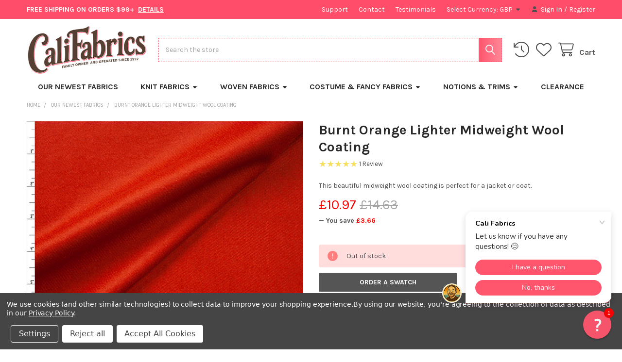

--- FILE ---
content_type: text/html; charset=UTF-8
request_url: https://califabrics.com/burnt-orange-lighter-midweight-wool-coating/?setCurrencyId=3
body_size: 30467
content:

        <!DOCTYPE html>
<html class="no-js" lang="en">
        <head>
        <title>Cali Fabrics Burnt Orange Lighter Midweight Wool Coating Fabric by the Yard</title>
        <link rel="dns-prefetch preconnect" href="https://cdn11.bigcommerce.com/s-2e6e1" crossorigin><link rel="dns-prefetch preconnect" href="https://fonts.googleapis.com/" crossorigin><link rel="dns-prefetch preconnect" href="https://fonts.gstatic.com/" crossorigin>
        <meta property="product:price:amount" content="10.97" /><meta property="product:price:currency" content="GBP" /><meta property="og:url" content="https://califabrics.com/burnt-orange-lighter-midweight-wool-coating/" /><meta property="og:site_name" content="Cali Fabrics" /><meta name="keywords" content="Cali Fabrics,Burnt,Orange,Lighter,Midweight,Wool,Coating,Wool,fabric, fabrics,fabric shop,fabric store,textiles,free shipping"><meta name="description" content="This beautiful midweight wool coating is perfect for a jacket or coat. Shop Burnt Orange Lighter Midweight Wool Coating Fabric By The Yard from Cali Fabrics"><link rel='canonical' href='https://califabrics.com/burnt-orange-lighter-midweight-wool-coating/' /><meta name='platform' content='bigcommerce.stencil' /><meta property="og:type" content="product" />
<meta property="og:title" content="Burnt Orange Lighter Midweight Wool Coating" />
<meta property="og:description" content="This beautiful midweight wool coating is perfect for a jacket or coat. Shop Burnt Orange Lighter Midweight Wool Coating Fabric By The Yard from Cali Fabrics" />
<meta property="og:image" content="https://cdn11.bigcommerce.com/s-2e6e1/products/22610/images/40478/Fabric_24559__25682.1670518668.1000.1000.jpg?c=2" />
<meta property="fb:admins" content="129347200469225" />
<meta property="pinterest:richpins" content="enabled" />
        
         

        <link href="https://cdn11.bigcommerce.com/s-2e6e1/product_images/favicon.png?t=1766109105" rel="shortcut icon">
        <meta name="viewport" content="width=device-width, initial-scale=1">

        <script>
            document.documentElement.className = document.documentElement.className.replace('no-js', 'js');
        </script>

        <script>
    function browserSupportsAllFeatures() {
        return window.Promise
            && window.fetch
            && window.URL
            && window.URLSearchParams
            && window.WeakMap
            // object-fit support
            && ('objectFit' in document.documentElement.style);
    }

    function loadScript(src) {
        var js = document.createElement('script');
        js.src = src;
        js.onerror = function () {
            console.error('Failed to load polyfill script ' + src);
        };
        document.head.appendChild(js);
    }

    if (!browserSupportsAllFeatures()) {
        loadScript('https://cdn11.bigcommerce.com/s-2e6e1/stencil/871cd320-0cca-013d-1af4-7e1c0ed34cad/e/24c08e40-b855-013e-69ac-42fc6abcf8a8/dist/theme-bundle.polyfills.js');
    }
</script>
        <script>window.consentManagerTranslations = `{"locale":"en","locales":{"consent_manager.data_collection_warning":"en","consent_manager.accept_all_cookies":"en","consent_manager.gdpr_settings":"en","consent_manager.data_collection_preferences":"en","consent_manager.manage_data_collection_preferences":"en","consent_manager.use_data_by_cookies":"en","consent_manager.data_categories_table":"en","consent_manager.allow":"en","consent_manager.accept":"en","consent_manager.deny":"en","consent_manager.dismiss":"en","consent_manager.reject_all":"en","consent_manager.category":"en","consent_manager.purpose":"en","consent_manager.functional_category":"en","consent_manager.functional_purpose":"en","consent_manager.analytics_category":"en","consent_manager.analytics_purpose":"en","consent_manager.targeting_category":"en","consent_manager.advertising_category":"en","consent_manager.advertising_purpose":"en","consent_manager.essential_category":"en","consent_manager.esential_purpose":"en","consent_manager.yes":"en","consent_manager.no":"en","consent_manager.not_available":"en","consent_manager.cancel":"en","consent_manager.save":"en","consent_manager.back_to_preferences":"en","consent_manager.close_without_changes":"en","consent_manager.unsaved_changes":"en","consent_manager.by_using":"en","consent_manager.agree_on_data_collection":"en","consent_manager.change_preferences":"en","consent_manager.cancel_dialog_title":"en","consent_manager.privacy_policy":"en","consent_manager.allow_category_tracking":"en","consent_manager.disallow_category_tracking":"en"},"translations":{"consent_manager.data_collection_warning":"We use cookies (and other similar technologies) to collect data to improve your shopping experience.","consent_manager.accept_all_cookies":"Accept All Cookies","consent_manager.gdpr_settings":"Settings","consent_manager.data_collection_preferences":"Website Data Collection Preferences","consent_manager.manage_data_collection_preferences":"Manage Website Data Collection Preferences","consent_manager.use_data_by_cookies":" uses data collected by cookies and JavaScript libraries to improve your shopping experience.","consent_manager.data_categories_table":"The table below outlines how we use this data by category. To opt out of a category of data collection, select 'No' and save your preferences.","consent_manager.allow":"Allow","consent_manager.accept":"Accept","consent_manager.deny":"Deny","consent_manager.dismiss":"Dismiss","consent_manager.reject_all":"Reject all","consent_manager.category":"Category","consent_manager.purpose":"Purpose","consent_manager.functional_category":"Functional","consent_manager.functional_purpose":"Enables enhanced functionality, such as videos and live chat. If you do not allow these, then some or all of these functions may not work properly.","consent_manager.analytics_category":"Analytics","consent_manager.analytics_purpose":"Provide statistical information on site usage, e.g., web analytics so we can improve this website over time.","consent_manager.targeting_category":"Targeting","consent_manager.advertising_category":"Advertising","consent_manager.advertising_purpose":"Used to create profiles or personalize content to enhance your shopping experience.","consent_manager.essential_category":"Essential","consent_manager.esential_purpose":"Essential for the site and any requested services to work, but do not perform any additional or secondary function.","consent_manager.yes":"Yes","consent_manager.no":"No","consent_manager.not_available":"N/A","consent_manager.cancel":"Cancel","consent_manager.save":"Save","consent_manager.back_to_preferences":"Back to Preferences","consent_manager.close_without_changes":"You have unsaved changes to your data collection preferences. Are you sure you want to close without saving?","consent_manager.unsaved_changes":"You have unsaved changes","consent_manager.by_using":"By using our website, you're agreeing to our","consent_manager.agree_on_data_collection":"By using our website, you're agreeing to the collection of data as described in our ","consent_manager.change_preferences":"You can change your preferences at any time","consent_manager.cancel_dialog_title":"Are you sure you want to cancel?","consent_manager.privacy_policy":"Privacy Policy","consent_manager.allow_category_tracking":"Allow [CATEGORY_NAME] tracking","consent_manager.disallow_category_tracking":"Disallow [CATEGORY_NAME] tracking"}}`;</script>
        
        <script>
            window.lazySizesConfig = window.lazySizesConfig || {};
            window.lazySizesConfig.loadMode = 1;
        </script>
        <script async src="https://cdn11.bigcommerce.com/s-2e6e1/stencil/871cd320-0cca-013d-1af4-7e1c0ed34cad/e/24c08e40-b855-013e-69ac-42fc6abcf8a8/dist/theme-bundle.head_async.js"></script>

            <script>document.write('<link href="https://fonts.googleapis.com/css?family=Karla:700,400&display=swap" rel="stylesheet">'.replace('rel="stylesheet"', 'rel="preload" as="style" onload="this.onload=null;this.rel=\'stylesheet\'"'));</script>
            <noscript><link href="https://fonts.googleapis.com/css?family=Karla:700,400&display=swap" rel="stylesheet"></noscript>

            <link data-stencil-stylesheet href="https://cdn11.bigcommerce.com/s-2e6e1/stencil/871cd320-0cca-013d-1af4-7e1c0ed34cad/e/24c08e40-b855-013e-69ac-42fc6abcf8a8/css/theme-98bbe8a0-ce43-013e-c3c3-2258268df3cf.css" rel="stylesheet">

            <script>
                window.lazySizesConfig.loadHidden = false;
                window.lazySizesConfig.expand = 0;
            </script>
            <script>!function(n){"use strict";n.loadCSS||(n.loadCSS=function(){});var o=loadCSS.relpreload={};if(o.support=function(){var e;try{e=n.document.createElement("link").relList.supports("preload")}catch(t){e=!1}return function(){return e}}(),o.bindMediaToggle=function(t){var e=t.media||"all";function a(){t.addEventListener?t.removeEventListener("load",a):t.attachEvent&&t.detachEvent("onload",a),t.setAttribute("onload",null),t.media=e}t.addEventListener?t.addEventListener("load",a):t.attachEvent&&t.attachEvent("onload",a),setTimeout(function(){t.rel="stylesheet",t.media="only x"}),setTimeout(a,3e3)},o.poly=function(){if(!o.support())for(var t=n.document.getElementsByTagName("link"),e=0;e<t.length;e++){var a=t[e];"preload"!==a.rel||"style"!==a.getAttribute("as")||a.getAttribute("data-loadcss")||(a.setAttribute("data-loadcss",!0),o.bindMediaToggle(a))}},!o.support()){o.poly();var t=n.setInterval(o.poly,500);n.addEventListener?n.addEventListener("load",function(){o.poly(),n.clearInterval(t)}):n.attachEvent&&n.attachEvent("onload",function(){o.poly(),n.clearInterval(t)})}"undefined"!=typeof exports?exports.loadCSS=loadCSS:n.loadCSS=loadCSS}("undefined"!=typeof global?global:this);</script>            <!-- Start Tracking Code for analytics_facebook -->

<script data-bc-cookie-consent="4" type="text/plain">
!function(f,b,e,v,n,t,s){if(f.fbq)return;n=f.fbq=function(){n.callMethod?n.callMethod.apply(n,arguments):n.queue.push(arguments)};if(!f._fbq)f._fbq=n;n.push=n;n.loaded=!0;n.version='2.0';n.queue=[];t=b.createElement(e);t.async=!0;t.src=v;s=b.getElementsByTagName(e)[0];s.parentNode.insertBefore(t,s)}(window,document,'script','https://connect.facebook.net/en_US/fbevents.js');

fbq('set', 'autoConfig', 'false', '128876250851323');
fbq('dataProcessingOptions', []);
fbq('init', '128876250851323', {"external_id":"da5d3bfb-56d3-4651-8a8d-ac20f487a799"});
fbq('set', 'agent', 'bigcommerce', '128876250851323');

function trackEvents() {
    var pathName = window.location.pathname;

    fbq('track', 'PageView', {}, "");

    // Search events start -- only fire if the shopper lands on the /search.php page
    if (pathName.indexOf('/search.php') === 0 && getUrlParameter('search_query')) {
        fbq('track', 'Search', {
            content_type: 'product_group',
            content_ids: [],
            search_string: getUrlParameter('search_query')
        });
    }
    // Search events end

    // Wishlist events start -- only fire if the shopper attempts to add an item to their wishlist
    if (pathName.indexOf('/wishlist.php') === 0 && getUrlParameter('added_product_id')) {
        fbq('track', 'AddToWishlist', {
            content_type: 'product_group',
            content_ids: []
        });
    }
    // Wishlist events end

    // Lead events start -- only fire if the shopper subscribes to newsletter
    if (pathName.indexOf('/subscribe.php') === 0 && getUrlParameter('result') === 'success') {
        fbq('track', 'Lead', {});
    }
    // Lead events end

    // Registration events start -- only fire if the shopper registers an account
    if (pathName.indexOf('/login.php') === 0 && getUrlParameter('action') === 'account_created') {
        fbq('track', 'CompleteRegistration', {}, "");
    }
    // Registration events end

    

    function getUrlParameter(name) {
        var cleanName = name.replace(/[\[]/, '\[').replace(/[\]]/, '\]');
        var regex = new RegExp('[\?&]' + cleanName + '=([^&#]*)');
        var results = regex.exec(window.location.search);
        return results === null ? '' : decodeURIComponent(results[1].replace(/\+/g, ' '));
    }
}

if (window.addEventListener) {
    window.addEventListener("load", trackEvents, false)
}
</script>
<noscript><img height="1" width="1" style="display:none" alt="null" src="https://www.facebook.com/tr?id=128876250851323&ev=PageView&noscript=1&a=plbigcommerce1.2&eid="/></noscript>

<!-- End Tracking Code for analytics_facebook -->

<!-- Start Tracking Code for analytics_siteverification -->

<meta name="google-site-verification" content="ealiikfNWccA2LkSSUQ9U25wV_OPs8ctROWlP4Ptb3M" />

<!-- End Tracking Code for analytics_siteverification -->


<script type="text/javascript" src="https://checkout-sdk.bigcommerce.com/v1/loader.js" defer ></script>
<script src="https://www.google.com/recaptcha/api.js" async defer></script>
<script>window.consentManagerStoreConfig = function () { return {"storeName":"Cali Fabrics","privacyPolicyUrl":"https:\/\/califabrics.com\/pages\/Privacy-Policy.html","writeKey":null,"improvedConsentManagerEnabled":true,"AlwaysIncludeScriptsWithConsentTag":true}; };</script>
<script type="text/javascript" src="https://cdn11.bigcommerce.com/shared/js/bodl-consent-32a446f5a681a22e8af09a4ab8f4e4b6deda6487.js" integrity="sha256-uitfaufFdsW9ELiQEkeOgsYedtr3BuhVvA4WaPhIZZY=" crossorigin="anonymous" defer></script>
<script type="text/javascript" src="https://cdn11.bigcommerce.com/shared/js/storefront/consent-manager-config-3013a89bb0485f417056882e3b5cf19e6588b7ba.js" defer></script>
<script type="text/javascript" src="https://cdn11.bigcommerce.com/shared/js/storefront/consent-manager-08633fe15aba542118c03f6d45457262fa9fac88.js" defer></script>
<script type="text/javascript">
var BCData = {"product_attributes":{"sku":"WL-6-24559","upc":null,"mpn":null,"gtin":null,"weight":null,"base":true,"image":null,"price":{"without_tax":{"formatted":"\u00a310.97","value":10.97,"currency":"GBP"},"tax_label":"CA Sales Tax","rrp_without_tax":{"formatted":"\u00a314.63","value":14.63,"currency":"GBP"},"saved":{"formatted":"\u00a33.66","value":3.66,"currency":"GBP"}},"out_of_stock_behavior":"hide_option","out_of_stock_message":"Out of stock","available_modifier_values":[],"in_stock_attributes":[],"stock":0,"instock":false,"stock_message":"Out of stock","purchasable":true,"purchasing_message":"The selected product combination is currently unavailable.","call_for_price_message":null}};
</script>
<script type="text/javascript">
  if (!document.querySelector('script[src=\'https://cdn.reamaze.com/assets/reamaze.js\']')) {
    var rmzScript = document.createElement('script');
    rmzScript.async = true;
    rmzScript.setAttribute('src', 'https://cdn.reamaze.com/assets/reamaze.js');
    document.head.appendChild(rmzScript);
  }

  var _support = _support || { 'ui': {}, 'user': {} };
  _support['account'] = 'califabrics';
  _support['contact_custom_fields'] = {
    'rmz_form_id_3504': {
      'Reason for Returning': {
        pos: 1543259777382,
        type: 'dropdown',
        value: ['I changed my mind','It\'s not what I expected','I no longer need it','It arrived damaged/defective','I received the wrong item','Other'],
        required: true,
        placeholder: 'Reason for Returning'
      },
      'Item(s) You are Returning': {
        pos: 1543259882375,
        type: 'text',
        value: '',
        required: true,
        placeholder: ''
      },
      'Return': {
        pos: 1543259984990,
        type: 'hidden',
        value: 'Return'
      },
    }
  };
</script>

<!-- TikTok Pixel Code Start: Initialization Script & Page Event -->
<script>
!function (w, d, t) {
  w.TiktokAnalyticsObject=t;var ttq=w[t]=w[t]||[];ttq.methods=["page","track","identify","instances","debug","on","off","once","ready","alias","group","enableCookie","disableCookie"],ttq.setAndDefer=function(t,e){t[e]=function(){t.push([e].concat(Array.prototype.slice.call(arguments,0)))}};for(var i=0;i<ttq.methods.length;i++)ttq.setAndDefer(ttq,ttq.methods[i]);ttq.instance=function(t){for(var e=ttq._i[t]||[],n=0;n<ttq.methods.length;n++)ttq.setAndDefer(e,ttq.methods[n]);return e},ttq.load=function(e,n){var i="https://analytics.tiktok.com/i18n/pixel/events.js";ttq._i=ttq._i||{},ttq._i[e]=[],ttq._i[e]._u=i,ttq._t=ttq._t||{},ttq._t[e]=+new Date,ttq._o=ttq._o||{},ttq._o[e]=n||{},ttq._partner=ttq._partner||"BigCommerce";var o=document.createElement("script");o.type="text/javascript",o.async=!0,o.src=i+"?sdkid="+e+"&lib="+t;var a=document.getElementsByTagName("script")[0];a.parentNode.insertBefore(o,a)};

  ttq.load('CGSTQ8JC77U5JA8G8OM0');
  ttq.page();
}(window, document, 'ttq');

if (typeof BODL === 'undefined') {
  // https://developer.bigcommerce.com/theme-objects/breadcrumbs
  
  // https://developer.bigcommerce.com/theme-objects/brand
  
  // https://developer.bigcommerce.com/theme-objects/category
  
  
  // https://developer.bigcommerce.com/theme-objects/product
  
  
  
  
  
  
  
  // https://developer.bigcommerce.com/theme-objects/products
  
  // https://developer.bigcommerce.com/theme-objects/product_results
  
  // https://developer.bigcommerce.com/theme-objects/order
  
  // https://developer.bigcommerce.com/theme-objects/wishlist
  
  // https://developer.bigcommerce.com/theme-objects/wishlist
  
  // https://developer.bigcommerce.com/theme-objects/cart
  // (Fetching selective cart data to prevent additional payment button object html from causing JS parse error)
  
  
  // https://developer.bigcommerce.com/theme-objects/customer
  var BODL = JSON.parse("{\"breadcrumbs\":[{\"url\":\"https://califabrics.com/\",\"name\":\"Home\"},{\"url\":\"https://califabrics.com/our-newest-fabrics/\",\"name\":\"Our Newest Fabrics\"},{\"url\":\"https://califabrics.com/burnt-orange-lighter-midweight-wool-coating/\",\"name\":\"Burnt Orange Lighter Midweight Wool Coating\"}],\"productId\":22610,\"skuId\":\"WL-6-24559\",\"productTitle\":\"Burnt Orange Lighter Midweight Wool Coating\",\"productCurrencyWithoutTax\":\"GBP\",\"productPriceWithoutTax\":10.97,\"products\":[],\"phone\":null,\"email\":null}");

  if (BODL.categoryName) {
    BODL.category = {
      name: BODL.categoryName,
      products: BODL.categoryProducts,
    }
  }

  if (BODL.productTitle) {
    BODL.product = {
      id: BODL.productId,
      title: BODL.productTitle,
      price: {
        without_tax: {
          currency: BODL.productCurrency,
          value: BODL.productPrice,
        },
      },
    }
  }
}

BODL.getCartItemContentId = (item) => {
  switch(item.type) {
    case 'GiftCertificate':
      return item.type;
      break;
    default:
      return item.product_id;
  }
}

BODL.getQueryParamValue = function (name) {
  var cleanName = name.replace(/[\[]/, '\[').replace(/[\]]/, '\]');
  var regex = new RegExp('[\?&]' + cleanName + '=([^&#]*)');
  var results = regex.exec(window.location.search);
  return results === null ? '' : decodeURIComponent(results[1].replace(/\+/g, ' '));
}

// Advanced Matching
  var phoneNumber = ''
  var email = ''
  if (BODL.phone) {
    var phoneNumber = BODL.phone;
    if (BODL.phone.indexOf('+') === -1) {
   // No country code, so default to US code
        phoneNumber = `+1${phoneNumber}`;  
    }
  }

  if (BODL.email) {
    var email = BODL.email
  }
  
  ttq.instance('CGSTQ8JC77U5JA8G8OM0').identify({
    email: email,
    phone_number: phoneNumber})
</script>
<!-- TikTok Pixel Code End: Initialization Script & Page Event -->

<!-- TikTok Pixel Code Start: View Product Content -->
<script>
if (BODL.product) {
  // Advanced Matching
  var phoneNumber = ''
  var email = ''
  if (BODL.phone) {
    var phoneNumber = BODL.phone;
    if (BODL.phone.indexOf('+') === -1) {
   // No country code, so default to US code
        phoneNumber = `+1${phoneNumber}`;  
    }
  }

  if (BODL.email) {
    var email = BODL.email
  }
  
  ttq.instance('CGSTQ8JC77U5JA8G8OM0').identify({
    email: email,
    phone_number: phoneNumber})
  var productPrice = 0
  var productCurrency = ""
  if (BODL.productCurrencyWithoutTax && BODL.productCurrencyWithoutTax !== "") {
    productPrice = BODL.productPriceWithoutTax
    productCurrency = BODL.productCurrencyWithoutTax
  }
  if (BODL.productCurrencyWithTax && BODL.productCurrencyWithTax !== "") {
    productPrice = BODL.productPriceWithTax
    productCurrency = BODL.productCurrencyWithTax
  }
  //default contentId to productId if sku_id is not found on product 
  var contentID = BODL.productId
  if (BODL.skuId && BODL.skuId !== "") {
    contentID = BODL.skuId
  }
  ttq.instance('CGSTQ8JC77U5JA8G8OM0').track('ViewContent', {
    content_id: contentID,
    content_category: BODL.breadcrumbs[1] ? BODL.breadcrumbs[1].name : '',
    content_name: BODL.product.title,
    content_type: "product_group",
    currency: productCurrency,
    price: productPrice,
    value: productPrice,
  });
}
</script>
<!-- TikTok Pixel Code End: View Product Content -->

<!-- TikTok Pixel Code Start: View Category Content -->
<script>
if (BODL.category) {
  // Advanced Matching
  var phoneNumber = ''
  var email = ''
  if (BODL.phone) {
    var phoneNumber = BODL.phone;
    if (BODL.phone.indexOf('+') === -1) {
    // No country code, so default to US code
        phoneNumber = `+1${phoneNumber}`;  
    }
  }
    
  if (BODL.email) {
    var email = BODL.email
  }
  
  ttq.instance('CGSTQ8JC77U5JA8G8OM0').identify({
    email: email,
    phone_number: phoneNumber})
  ttq.instance('CGSTQ8JC77U5JA8G8OM0').track('ViewContent', {
    contents: BODL.category.products.map((p) => ({
      content_id: p.id,
      content_category: BODL.category.name,
      content_name: p.name,
      content_type: "product_group"
    }))
  });
}
</script>
<!-- TikTok Pixel Code End: View Category Content -->

<!-- TikTok Pixel Code Start: Add to Wishlist -->
<script>
// This only sends one wishlist product: the one that was just added based on the 'added_product_id' param in the url
if (BODL.wishlist) {
  var productPrice = 0
  var productCurrency = ""
  if (BODL.productCurrencyWithoutTax && BODL.productCurrencyWithoutTax !== "") {
    productPrice = BODL.productPriceWithoutTax
    productCurrency = BODL.productCurrencyWithoutTax
  }
  if (BODL.productCurrencyWithTax && BODL.productCurrencyWithTax !== "") {
    productPrice = BODL.productPriceWithTax
    productCurrency = BODL.productCurrencyWithTax
  }

  var addedWishlistItem = BODL.wishlist.items.filter((i) => i.product_id === parseInt(BODL.getQueryParamValue('added_product_id'))).map((p) => ({
    var contentId = p.product_id
    if (p.sku && p.sku !== "") {
        contentId = p.sku
    }
    content_id: contentId,
    // Commenting out as category data doesn't exist on wishlist items
    // content_category: p.does_not_exist, 
    content_name: p.name,
    content_type: "product_group",
    currency: productCurrency,
    price: productPrice,
    value: productPrice,
  }));
  
  // Advanced Matching
  var phoneNumber = ''
  var email = ''
  if (BODL.phone) {
    var phoneNumber = BODL.phone;
    if (BODL.phone.indexOf('+') === -1) {
   // No country code, so default to US code
        phoneNumber = `+1${phoneNumber}`;  
    }
  }

  if (BODL.email) {
    var email = BODL.email
  }
  
  ttq.instance('CGSTQ8JC77U5JA8G8OM0').identify({
    email: email,
    phone_number: phoneNumber})
  
  ttq.instance('CGSTQ8JC77U5JA8G8OM0').track('AddToWishlist', addedWishlistItem[0]);
}
</script>
<!-- TikTok Pixel Code End: Add to Wishlist -->

<!-- TikTok Pixel Code Start: Subscribe to Newsletter -->
<script>
if (window.location.pathname.indexOf('/subscribe.php') === 0 && BODL.getQueryParamValue('result') === 'success') {
  // Advanced Matching
  var phoneNumber = ''
  var email = ''
  if (BODL.phone) {
    var phoneNumber = BODL.phone;
    if (BODL.phone.indexOf('+') === -1) {
   // No country code, so default to US code
        phoneNumber = `+1${phoneNumber}`;  
    }
  }

  if (BODL.email) {
    var email = BODL.email
  }
  
  ttq.instance('CGSTQ8JC77U5JA8G8OM0').identify({
    email: email,
    phone_number: phoneNumber})

  ttq.instance('CGSTQ8JC77U5JA8G8OM0').track('Subscribe');
}
</script>
<!-- TikTok Pixel Code End: Subscribe to Newsletter -->

<!-- TikTok Pixel Code Start: Search -->
<script>
if (BODL.search) {
  // Advanced Matching
  var phoneNumber = ''
  var email = ''
  if (BODL.phone) {
    var phoneNumber = BODL.phone;
    if (BODL.phone.indexOf('+') === -1) {
   // No country code, so default to US code
        phoneNumber = `+1${phoneNumber}`;  
    }
  }

  if (BODL.email) {
    var email = BODL.email
  }
  
  ttq.instance('CGSTQ8JC77U5JA8G8OM0').identify({
    email: email,
    phone_number: phoneNumber})
  var productPrice = 0
  var productCurrency = ""
  if (BODL.productCurrencyWithoutTax && BODL.productCurrencyWithoutTax !== "") {
    productPrice = BODL.productPriceWithoutTax
    productCurrency = BODL.productCurrencyWithoutTax
  }
  if (BODL.productCurrencyWithTax && BODL.productCurrencyWithTax !== "") {
    productPrice = BODL.productPriceWithTax
    productCurrency = BODL.productCurrencyWithTax
  }

  ttq.instance('CGSTQ8JC77U5JA8G8OM0').track('Search', {
    query: BODL.getQueryParamValue('search_query'),
    contents: BODL.search.products.map((p) => ({
      var contentId = p.id
      if (p.sku && p.sku !== "") {
        contentId = p.sku
      }
      content_id: contentId,
      // Products can be in multiple categories.
      // Commenting out as this might distort category reports if only the first one is used.
      // content_category: p.category[0], 
      content_name: p.name,
      content_type: "product_group",
      currency: productCurrency,
      price: productPrice,
      value: productPrice,
    }))
  });
}
</script>
<!-- TikTok Pixel Code End: Search -->

<!-- TikTok Pixel Code Start: Registration -->
<script>
if (window.location.pathname.indexOf('/login.php') === 0 && BODL.getQueryParamValue('action') === 'account_created') {
  // Advanced Matching
  var phoneNumber = ''
  var email = ''
  if (BODL.phone) {
    var phoneNumber = BODL.phone;
    if (BODL.phone.indexOf('+') === -1) {
   // No country code, so default to US code
        phoneNumber = `+1${phoneNumber}`;  
    }
  }

  if (BODL.email) {
    var email = BODL.email
  }
  
  ttq.instance('CGSTQ8JC77U5JA8G8OM0').identify({
    email: email,
    phone_number: phoneNumber})
  
  ttq.instance('CGSTQ8JC77U5JA8G8OM0').track('Registration');
}
</script>
<!-- TikTok Pixel Code End: Registration -->

<script nonce="">
(function () {
    var xmlHttp = new XMLHttpRequest();

    xmlHttp.open('POST', 'https://bes.gcp.data.bigcommerce.com/nobot');
    xmlHttp.setRequestHeader('Content-Type', 'application/json');
    xmlHttp.send('{"store_id":"75225","timezone_offset":"-8.0","timestamp":"2026-01-26T04:53:45.12622900Z","visit_id":"fb388105-a563-491b-a933-6fef75069777","channel_id":1}');
})();
</script>



        <!-- snippet location htmlhead -->

                    <link href="https://cdn11.bigcommerce.com/s-2e6e1/images/stencil/608x608/products/22610/40478/Fabric_24559__25682.1670518668.jpg?c=2" rel="preload" as="image">

    </head>
    <body class="csscolumns papaSupermarket-layout--default 
        papaSupermarket-style--
        papaSupermarket-pageType--product 
        papaSupermarket-page--pages-product 
        emthemesModez-productUniform
        papaSupermarket--hideContentNav
        
        papaSupermarket--showSubcategoriesMenu
        
        
        
        
        
        " id="topOfPage">


        <!-- snippet location header -->
        <svg data-src="https://cdn11.bigcommerce.com/s-2e6e1/stencil/871cd320-0cca-013d-1af4-7e1c0ed34cad/e/24c08e40-b855-013e-69ac-42fc6abcf8a8/img/icon-sprite.svg" class="icons-svg-sprite"></svg>

        <div class="banners" data-banner-location="top">
</div>
    <div data-emthemesmodez-remote-banner="emthemesModezBannersBlockAdvTopHeader"></div>
<header class="header" role="banner" >
    <a href="#" class="mobileMenu-toggle" data-mobile-menu-toggle="menu">
        <span class="mobileMenu-toggleIcon">Toggle menu</span>
    </a>

        <div class="emthemesModez-header-topSection">
            <div class="container">
                <nav class="navUser navUser--storeInfo">
    <ul class="navUser-section">
        <li class="navUser-item">
            <div data-emthemesmodez-remote-banner="emthemesModezBannersBlockTopHeaderBanner01"></div>
        </li>
    </ul>
</nav>

<nav class="navUser">

        <div data-emthemesmodez-remote-banner="emthemesModezBannersBlockTopHeaderBanner02"></div>

        <ul class="navUser-section">
    <li class="navUser-item">
        <a class="navUser-action navUser-action--currencySelector has-dropdown" href="#" data-dropdown="currencySelection" aria-controls="currencySelection" aria-expanded="false"><span class='emthemesModez-currency-label'>Select Currency:&nbsp;</span><span class='emthemesModez-currency-value'>GBP</span> <i class="icon" aria-hidden="true"><svg><use href="#icon-caret-down" /></svg></i></a>
        <ul class="dropdown-menu" id="currencySelection" data-dropdown-content aria-hidden="true" tabindex="-1">
            <li class="dropdown-menu-item">
                <a href="https://califabrics.com/burnt-orange-lighter-midweight-wool-coating/?setCurrencyId=1"
                   data-currency-code="USD"
                   data-cart-currency-switch-url="https://califabrics.com/cart/change-currency"
                   data-warning="Promotions and gift certificates that don&#x27;t apply to the new currency will be removed from your cart. Are you sure you want to continue?"
                >
                US Dollar
                </a>
            </li>
            <li class="dropdown-menu-item">
                <a href="https://califabrics.com/burnt-orange-lighter-midweight-wool-coating/?setCurrencyId=2"
                   data-currency-code="CAD"
                   data-cart-currency-switch-url="https://califabrics.com/cart/change-currency"
                   data-warning="Promotions and gift certificates that don&#x27;t apply to the new currency will be removed from your cart. Are you sure you want to continue?"
                >
                Canadian Dollar
                </a>
            </li>
            <li class="dropdown-menu-item">
                <a href="https://califabrics.com/burnt-orange-lighter-midweight-wool-coating/?setCurrencyId=3"
                   data-currency-code="GBP"
                   data-cart-currency-switch-url="https://califabrics.com/cart/change-currency"
                   data-warning="Promotions and gift certificates that don&#x27;t apply to the new currency will be removed from your cart. Are you sure you want to continue?"
                >
                <strong>British Pound</strong>
                </a>
            </li>
            <li class="dropdown-menu-item">
                <a href="https://califabrics.com/burnt-orange-lighter-midweight-wool-coating/?setCurrencyId=4"
                   data-currency-code="EUR"
                   data-cart-currency-switch-url="https://califabrics.com/cart/change-currency"
                   data-warning="Promotions and gift certificates that don&#x27;t apply to the new currency will be removed from your cart. Are you sure you want to continue?"
                >
                Euro
                </a>
            </li>
            <li class="dropdown-menu-item">
                <a href="https://califabrics.com/burnt-orange-lighter-midweight-wool-coating/?setCurrencyId=5"
                   data-currency-code="AUD"
                   data-cart-currency-switch-url="https://califabrics.com/cart/change-currency"
                   data-warning="Promotions and gift certificates that don&#x27;t apply to the new currency will be removed from your cart. Are you sure you want to continue?"
                >
                Australian Dollar
                </a>
            </li>
        </ul>
    </li>
</ul>

    <ul class="navUser-section">
        


        <li class="navUser-item navUser-item--account">
                <a class="navUser-action" href="/login.php">
                    <i class="icon"><svg><use href="#icon-user-solid" /></svg></i>
                    <span class="navUser-item-loginLabel">Sign In</span>
                </a>
                    <span class="navUser-or">/</span> <a class="navUser-action" href="/login.php?action=create_account">Register</a>
        </li>
    </ul>
</nav>            </div>
        </div>

    <div class="emthemesModez-header-userSection emthemesModez-header-userSection--logo-left" data-stickymenu>
        <div class="container">
                <div class="header-logo header-logo--left">
                    <a href="https://califabrics.com/" data-instantload='{"page":"home"}'>
            <div class="header-logo-image-container">
                <img class="header-logo-image" src="https://cdn11.bigcommerce.com/s-2e6e1/images/stencil/250x100/cali-fabrics-logo_1759263128__96543.original.png" srcset="https://cdn11.bigcommerce.com/s-2e6e1/images/stencil/250x100/cali-fabrics-logo_1759263128__96543.original.png 1x, https://cdn11.bigcommerce.com/s-2e6e1/images/stencil/500w/cali-fabrics-logo_1759263128__96543.original.png 2x" alt="Cali Fabrics" title="Cali Fabrics">
            </div>
</a>
                </div>

            <nav class="navUser">
    
    <ul class="navUser-section navUser-section--alt">
        <li class="navUser-item navUser-item--recentlyViewed">
            <a class="navUser-action navUser-action--recentlyViewed" href="#recently-viewed" data-dropdown="recently-viewed-dropdown" data-options="align:right" title="Recently Viewed" style="display:none">
                <i class="icon"><svg><use href="#icon-recent-list" /></svg></i>
                <span class="navUser-item-recentlyViewedLabel"><span class='firstword'>Recently </span>Viewed</span>
            </a>
            <div class="dropdown-menu" id="recently-viewed-dropdown" data-dropdown-content aria-hidden="true"></div>
        </li>


            <li class="navUser-item">
                <a class="navUser-action navUser-action--wishlist" href="/wishlist.php" title="Wish Lists">
                    <i class="icon"><svg><use href="#icon-heart" /></svg></i>
                    <span class="navUser-item-wishlistLabel"><span class='firstword'>Wish </span>Lists</span>
                </a>
            </li>
        


        <li class="navUser-item navUser-item--cart">
            <a
                class="navUser-action navUser-action--cart"
                data-cart-preview
                data-dropdown="cart-preview-dropdown"
                data-options="align:right"
                href="/cart.php"
                title="Cart">
                <i class="icon"><svg><use href="#icon-cart" /></svg></i>
                <span class="_rows">
                    <span class="countPill cart-quantity"></span>
                    <span class="navUser-item-cartLabel">Cart</span>
                </span>
            </a>

            <div class="dropdown-menu" id="cart-preview-dropdown" data-dropdown-content aria-hidden="true"></div>
        </li>
    </ul>
</nav>

            <div class="emthemesModez-quickSearch" data-prevent-quick-search-close>
    <!-- snippet location forms_search -->
    <form class="form" action="/search.php">
        <fieldset class="form-fieldset">
            <div class="form-field">
                <label class="is-srOnly" for="search_query">Search</label>
                <div class="form-prefixPostfix wrap">
                    <input class="form-input" data-search-quick name="search_query" id="search_query" data-error-message="Search field cannot be empty." placeholder="Search the store" autocomplete="off">
                    <input type="submit" class="button button--primary form-prefixPostfix-button--postfix" value="Search" />
                </div>
            </div>
        </fieldset>
    </form>
</div>        </div>
    </div>

    <div class="navPages-container" id="menu" data-menu>
        <div class="container">
            <nav class="navPages">

        <ul class="navPages-list navPages-list--categories">
                    <li class="navPages-item">
                        <a class="navPages-action" href="https://califabrics.com/our-newest-fabrics/" data-instantload >Our Newest Fabrics</a>
                    </li>
                    <li class="navPages-item">
                        <a class="navPages-action has-subMenu " href="https://califabrics.com/knits/"
    data-instantload
    
    data-collapsible="navPages-86"
    data-collapsible-disabled-breakpoint="medium"
    data-collapsible-disabled-state="open"
    data-collapsible-enabled-state="closed">
    Knit Fabrics <i class="icon navPages-action-moreIcon" aria-hidden="true"><svg><use href="#icon-caret-down" /></svg></i>
</a>
<div class="navPage-subMenu
    " id="navPages-86" aria-hidden="true" tabindex="-1">
            <div class="navPage-subMenu-rightBanners" data-emthemesmodez-remote-banner="emthemesModezBannersBlockMegaMenuRight1"></div>
    <ul class="navPage-subMenu-list">
        <li class="navPage-subMenu-item">
            <a class="navPage-subMenu-action navPages-action" href="https://califabrics.com/knits/" data-instantload>All Knit Fabrics</a>
        </li>
            <li class="navPage-subMenu-item">
                    <a
                        class="navPage-subMenu-action navPages-action has-subMenu"
                        href="https://califabrics.com/jersey-knits/"
                        data-instantload
                        
                        data-collapsible="navPages-99"
                        data-collapsible-disabled-breakpoint="medium"
                        data-collapsible-disabled-state="open"
                        data-collapsible-enabled-state="closed">
                        Jersey Knits <i class="icon navPages-action-moreIcon" aria-hidden="true"><svg><use href="#icon-caret-down" /></svg></i>
                    </a>
                    <ul class="navPage-childList" id="navPages-99">
                        <li class="navPage-childList-item">
                            <a class="navPage-childList-action navPages-action" href="https://califabrics.com/jersey-knits/" data-instantload>All Jersey Knits</a>
                        </li>
                        <li class="navPage-childList-item">
                                <a class="navPage-childList-action navPages-action" data-instantload href="https://califabrics.com/double-brushed-poly-spandex/" >Double Brushed Poly Spandex</a>
                        </li>
                        <li class="navPage-childList-item">
                                <a class="navPage-childList-action navPages-action" data-instantload href="https://califabrics.com/jersey-knit-prints-solids/" >Jersey Knit Prints &amp; Solids</a>
                        </li>
                        <li class="navPage-childList-item">
                                <a class="navPage-childList-action navPages-action" data-instantload href="https://califabrics.com/bargain-interlock-solids/" >Bargain Interlock Solids</a>
                        </li>
                    </ul>
            </li>
            <li class="navPage-subMenu-item">
                    <a
                        class="navPage-subMenu-action navPages-action has-subMenu"
                        href="https://califabrics.com/swim-athletic/"
                        data-instantload
                        
                        data-collapsible="navPages-260"
                        data-collapsible-disabled-breakpoint="medium"
                        data-collapsible-disabled-state="open"
                        data-collapsible-enabled-state="closed">
                        Swim &amp; Athletic <i class="icon navPages-action-moreIcon" aria-hidden="true"><svg><use href="#icon-caret-down" /></svg></i>
                    </a>
                    <ul class="navPage-childList" id="navPages-260">
                        <li class="navPage-childList-item">
                            <a class="navPage-childList-action navPages-action" href="https://califabrics.com/swim-athletic/" data-instantload>All Swim &amp; Athletic</a>
                        </li>
                        <li class="navPage-childList-item">
                                <a class="navPage-childList-action navPages-action" data-instantload href="https://califabrics.com/spandex-fabrics-1/" >Spandex Fabrics</a>
                        </li>
                        <li class="navPage-childList-item">
                                <a class="navPage-childList-action navPages-action" data-instantload href="https://califabrics.com/moisture-wicking/" >Moisture Wicking</a>
                        </li>
                        <li class="navPage-childList-item">
                                <a class="navPage-childList-action navPages-action" data-instantload href="https://califabrics.com/stretch-mesh-1/" >Stretch Mesh</a>
                        </li>
                    </ul>
            </li>
            <li class="navPage-subMenu-item">
                    <a
                        class="navPage-subMenu-action navPages-action has-subMenu"
                        href="https://califabrics.com/fleece-terry/"
                        data-instantload
                        
                        data-collapsible="navPages-261"
                        data-collapsible-disabled-breakpoint="medium"
                        data-collapsible-disabled-state="open"
                        data-collapsible-enabled-state="closed">
                        Fleece &amp; Terry <i class="icon navPages-action-moreIcon" aria-hidden="true"><svg><use href="#icon-caret-down" /></svg></i>
                    </a>
                    <ul class="navPage-childList" id="navPages-261">
                        <li class="navPage-childList-item">
                            <a class="navPage-childList-action navPages-action" href="https://califabrics.com/fleece-terry/" data-instantload>All Fleece &amp; Terry</a>
                        </li>
                        <li class="navPage-childList-item">
                                <a class="navPage-childList-action navPages-action" data-instantload href="https://califabrics.com/french-terry/" >French Terry</a>
                        </li>
                        <li class="navPage-childList-item">
                                <a class="navPage-childList-action navPages-action" data-instantload href="https://califabrics.com/sweatshirt-fleece/" >Sweatshirt Fleece</a>
                        </li>
                        <li class="navPage-childList-item">
                                <a class="navPage-childList-action navPages-action" data-instantload href="https://califabrics.com/polar-fleece/" >Polar Fleece</a>
                        </li>
                    </ul>
            </li>
            <li class="navPage-subMenu-item">
                    <a
                        class="navPage-subMenu-action navPages-action has-subMenu"
                        href="https://califabrics.com/double-knits/"
                        data-instantload
                        
                        data-collapsible="navPages-187"
                        data-collapsible-disabled-breakpoint="medium"
                        data-collapsible-disabled-state="open"
                        data-collapsible-enabled-state="closed">
                        Double Knits <i class="icon navPages-action-moreIcon" aria-hidden="true"><svg><use href="#icon-caret-down" /></svg></i>
                    </a>
                    <ul class="navPage-childList" id="navPages-187">
                        <li class="navPage-childList-item">
                            <a class="navPage-childList-action navPages-action" href="https://califabrics.com/double-knits/" data-instantload>All Double Knits</a>
                        </li>
                        <li class="navPage-childList-item">
                                <a class="navPage-childList-action navPages-action" data-instantload href="https://califabrics.com/ponte-de-roma-2/" >Ponte De Roma</a>
                        </li>
                        <li class="navPage-childList-item">
                                <a class="navPage-childList-action navPages-action" data-instantload href="https://califabrics.com/scuba-knit/" >Scuba Knit</a>
                        </li>
                        <li class="navPage-childList-item">
                                <a class="navPage-childList-action navPages-action" data-instantload href="https://califabrics.com/crepe-knit/" >Crepe Knit</a>
                        </li>
                    </ul>
            </li>
            <li class="navPage-subMenu-item">
                    <a
                        class="navPage-subMenu-action navPages-action has-subMenu"
                        href="https://califabrics.com/sweater-knits/"
                        data-instantload
                        
                        data-collapsible="navPages-121"
                        data-collapsible-disabled-breakpoint="medium"
                        data-collapsible-disabled-state="open"
                        data-collapsible-enabled-state="closed">
                        Sweater Knits <i class="icon navPages-action-moreIcon" aria-hidden="true"><svg><use href="#icon-caret-down" /></svg></i>
                    </a>
                    <ul class="navPage-childList" id="navPages-121">
                        <li class="navPage-childList-item">
                            <a class="navPage-childList-action navPages-action" href="https://califabrics.com/sweater-knits/" data-instantload>All Sweater Knits</a>
                        </li>
                        <li class="navPage-childList-item">
                                <a class="navPage-childList-action navPages-action" data-instantload href="https://califabrics.com/rib-knits/" >Rib Knits</a>
                        </li>
                        <li class="navPage-childList-item">
                                <a class="navPage-childList-action navPages-action" data-instantload href="https://califabrics.com/waffle-knits/" >Waffle Knits</a>
                        </li>
                    </ul>
            </li>
    </ul>
            <div class="navPage-subMenu-bottomBanners" data-emthemesmodez-remote-banner="emthemesModezBannersBlockMegaMenuBottom1"></div>
</div>
                    </li>
                    <li class="navPages-item">
                        <a class="navPages-action has-subMenu " href="https://califabrics.com/woven-fabrics/"
    data-instantload
    
    data-collapsible="navPages-204"
    data-collapsible-disabled-breakpoint="medium"
    data-collapsible-disabled-state="open"
    data-collapsible-enabled-state="closed">
    Woven Fabrics <i class="icon navPages-action-moreIcon" aria-hidden="true"><svg><use href="#icon-caret-down" /></svg></i>
</a>
<div class="navPage-subMenu
    " id="navPages-204" aria-hidden="true" tabindex="-1">
            <div class="navPage-subMenu-rightBanners" data-emthemesmodez-remote-banner="emthemesModezBannersBlockMegaMenuRight2"></div>
    <ul class="navPage-subMenu-list">
        <li class="navPage-subMenu-item">
            <a class="navPage-subMenu-action navPages-action" href="https://califabrics.com/woven-fabrics/" data-instantload>All Woven Fabrics</a>
        </li>
            <li class="navPage-subMenu-item">
                    <a
                        class="navPage-subMenu-action navPages-action has-subMenu"
                        href="https://califabrics.com/natural-classics/"
                        data-instantload
                        
                        data-collapsible="navPages-120"
                        data-collapsible-disabled-breakpoint="medium"
                        data-collapsible-disabled-state="open"
                        data-collapsible-enabled-state="closed">
                        Natural Classics <i class="icon navPages-action-moreIcon" aria-hidden="true"><svg><use href="#icon-caret-down" /></svg></i>
                    </a>
                    <ul class="navPage-childList" id="navPages-120">
                        <li class="navPage-childList-item">
                            <a class="navPage-childList-action navPages-action" href="https://califabrics.com/natural-classics/" data-instantload>All Natural Classics</a>
                        </li>
                        <li class="navPage-childList-item">
                                <a class="navPage-childList-action navPages-action" data-instantload href="https://califabrics.com/linen/" >Linen</a>
                        </li>
                        <li class="navPage-childList-item">
                                <a class="navPage-childList-action navPages-action" data-instantload href="https://califabrics.com/lawn-shirting-and-chambray/" >Lawn, Shirting, and Chambray</a>
                        </li>
                        <li class="navPage-childList-item">
                                <a class="navPage-childList-action navPages-action" data-instantload href="https://califabrics.com/cotton-sateen/" >Cotton Sateen</a>
                        </li>
                        <li class="navPage-childList-item">
                                <a class="navPage-childList-action navPages-action" data-instantload href="https://califabrics.com/cotton-eyelet/" >Cotton Eyelet</a>
                        </li>
                        <li class="navPage-childList-item">
                                <a class="navPage-childList-action navPages-action" data-instantload href="https://califabrics.com/seersucker-plisse/" >Seersucker &amp; Plissé</a>
                        </li>
                        <li class="navPage-childList-item">
                                <a class="navPage-childList-action navPages-action" data-instantload href="https://califabrics.com/cotton-gauze/" >Cotton Gauze</a>
                        </li>
                        <li class="navPage-childList-item">
                                <a class="navPage-childList-action navPages-action" data-instantload href="https://califabrics.com/flannel-fabric/" >Cotton Flannel</a>
                        </li>
                        <li class="navPage-childList-item">
                                <a class="navPage-childList-action navPages-action" data-instantload href="https://califabrics.com/quilters-cottons/" >Quilter&#x27;s Cottons</a>
                        </li>
                    </ul>
            </li>
            <li class="navPage-subMenu-item">
                    <a
                        class="navPage-subMenu-action navPages-action has-subMenu"
                        href="https://califabrics.com/cotton-bottomweights/"
                        data-instantload
                        
                        data-collapsible="navPages-126"
                        data-collapsible-disabled-breakpoint="medium"
                        data-collapsible-disabled-state="open"
                        data-collapsible-enabled-state="closed">
                        Cotton Bottomweights <i class="icon navPages-action-moreIcon" aria-hidden="true"><svg><use href="#icon-caret-down" /></svg></i>
                    </a>
                    <ul class="navPage-childList" id="navPages-126">
                        <li class="navPage-childList-item">
                            <a class="navPage-childList-action navPages-action" href="https://califabrics.com/cotton-bottomweights/" data-instantload>All Cotton Bottomweights</a>
                        </li>
                        <li class="navPage-childList-item">
                                <a class="navPage-childList-action navPages-action" data-instantload href="https://califabrics.com/cotton-canvas/" >Cotton Canvas</a>
                        </li>
                        <li class="navPage-childList-item">
                                <a class="navPage-childList-action navPages-action" data-instantload href="https://califabrics.com/denim-and-twill/" >Denim and Twill</a>
                        </li>
                        <li class="navPage-childList-item">
                                <a class="navPage-childList-action navPages-action" data-instantload href="https://califabrics.com/corduroy/" >Corduroy</a>
                        </li>
                    </ul>
            </li>
            <li class="navPage-subMenu-item">
                    <a
                        class="navPage-subMenu-action navPages-action has-subMenu"
                        href="https://califabrics.com/dressmaking-fabrics/"
                        data-instantload
                        
                        data-collapsible="navPages-264"
                        data-collapsible-disabled-breakpoint="medium"
                        data-collapsible-disabled-state="open"
                        data-collapsible-enabled-state="closed">
                        Dressmaking Fabrics <i class="icon navPages-action-moreIcon" aria-hidden="true"><svg><use href="#icon-caret-down" /></svg></i>
                    </a>
                    <ul class="navPage-childList" id="navPages-264">
                        <li class="navPage-childList-item">
                            <a class="navPage-childList-action navPages-action" href="https://califabrics.com/dressmaking-fabrics/" data-instantload>All Dressmaking Fabrics</a>
                        </li>
                        <li class="navPage-childList-item">
                                <a class="navPage-childList-action navPages-action" data-instantload href="https://califabrics.com/lining-fabrics/" >Lining Fabrics</a>
                        </li>
                        <li class="navPage-childList-item">
                                <a class="navPage-childList-action navPages-action" data-instantload href="https://califabrics.com/poly-poplin/" >Poly Wovens</a>
                        </li>
                        <li class="navPage-childList-item">
                                <a class="navPage-childList-action navPages-action" data-instantload href="https://califabrics.com/rayon-wovens/" >Rayon Wovens</a>
                        </li>
                        <li class="navPage-childList-item">
                                <a class="navPage-childList-action navPages-action" data-instantload href="https://califabrics.com/silk-wo/" >Silk</a>
                        </li>
                    </ul>
            </li>
            <li class="navPage-subMenu-item">
                    <a
                        class="navPage-subMenu-action navPages-action has-subMenu"
                        href="https://califabrics.com/suitings-coatings/"
                        data-instantload
                        
                        data-collapsible="navPages-265"
                        data-collapsible-disabled-breakpoint="medium"
                        data-collapsible-disabled-state="open"
                        data-collapsible-enabled-state="closed">
                        Suitings &amp; Coatings <i class="icon navPages-action-moreIcon" aria-hidden="true"><svg><use href="#icon-caret-down" /></svg></i>
                    </a>
                    <ul class="navPage-childList" id="navPages-265">
                        <li class="navPage-childList-item">
                            <a class="navPage-childList-action navPages-action" href="https://califabrics.com/suitings-coatings/" data-instantload>All Suitings &amp; Coatings</a>
                        </li>
                        <li class="navPage-childList-item">
                                <a class="navPage-childList-action navPages-action" data-instantload href="https://califabrics.com/non-wool-suitings-coatings/" >Non-Wool Suitings &amp; Coatings</a>
                        </li>
                        <li class="navPage-childList-item">
                                <a class="navPage-childList-action navPages-action" data-instantload href="https://califabrics.com/wool-suitings-coatings/" >Wool Suitings &amp; Coatings</a>
                        </li>
                    </ul>
            </li>
            <li class="navPage-subMenu-item">
                    <a
                        class="navPage-subMenu-action navPages-action has-subMenu"
                        href="https://califabrics.com/outdoor-utility/"
                        data-instantload
                        
                        data-collapsible="navPages-266"
                        data-collapsible-disabled-breakpoint="medium"
                        data-collapsible-disabled-state="open"
                        data-collapsible-enabled-state="closed">
                        Outdoor &amp; Utility <i class="icon navPages-action-moreIcon" aria-hidden="true"><svg><use href="#icon-caret-down" /></svg></i>
                    </a>
                    <ul class="navPage-childList" id="navPages-266">
                        <li class="navPage-childList-item">
                            <a class="navPage-childList-action navPages-action" href="https://califabrics.com/outdoor-utility/" data-instantload>All Outdoor &amp; Utility</a>
                        </li>
                        <li class="navPage-childList-item">
                                <a class="navPage-childList-action navPages-action" data-instantload href="https://califabrics.com/burlap/" >Burlap</a>
                        </li>
                        <li class="navPage-childList-item">
                                <a class="navPage-childList-action navPages-action" data-instantload href="https://califabrics.com/waterproof-canvas/" >Waterproof Canvas</a>
                        </li>
                    </ul>
            </li>
    </ul>
            <div class="navPage-subMenu-bottomBanners" data-emthemesmodez-remote-banner="emthemesModezBannersBlockMegaMenuBottom2"></div>
</div>
                    </li>
                    <li class="navPages-item">
                        <a class="navPages-action has-subMenu " href="https://califabrics.com/fancy-fabrics/"
    data-instantload
    
    data-collapsible="navPages-205"
    data-collapsible-disabled-breakpoint="medium"
    data-collapsible-disabled-state="open"
    data-collapsible-enabled-state="closed">
    Costume &amp; Fancy Fabrics <i class="icon navPages-action-moreIcon" aria-hidden="true"><svg><use href="#icon-caret-down" /></svg></i>
</a>
<div class="navPage-subMenu
    " id="navPages-205" aria-hidden="true" tabindex="-1">
            <div class="navPage-subMenu-rightBanners" data-emthemesmodez-remote-banner="emthemesModezBannersBlockMegaMenuRight3"></div>
    <ul class="navPage-subMenu-list">
        <li class="navPage-subMenu-item">
            <a class="navPage-subMenu-action navPages-action" href="https://califabrics.com/fancy-fabrics/" data-instantload>All Costume &amp; Fancy Fabrics</a>
        </li>
            <li class="navPage-subMenu-item">
                    <a class="navPage-subMenu-action navPages-action" href="https://califabrics.com/brocades/" data-instantload >Brocades</a>
            </li>
            <li class="navPage-subMenu-item">
                    <a class="navPage-subMenu-action navPages-action" href="https://califabrics.com/categories/Faux-Fur/" data-instantload >Faux Fur</a>
            </li>
            <li class="navPage-subMenu-item">
                    <a class="navPage-subMenu-action navPages-action" href="https://califabrics.com/lace/" data-instantload >Lace</a>
            </li>
            <li class="navPage-subMenu-item">
                    <a class="navPage-subMenu-action navPages-action" href="https://califabrics.com/tulle/" data-instantload >Tulle &amp; Netting</a>
            </li>
            <li class="navPage-subMenu-item">
                    <a class="navPage-subMenu-action navPages-action" href="https://califabrics.com/pleather/" data-instantload >Pleather</a>
            </li>
            <li class="navPage-subMenu-item">
                    <a class="navPage-subMenu-action navPages-action" href="https://califabrics.com/categories/Ruffle-Fabrics/" data-instantload >Ruffles &amp; Rosettes</a>
            </li>
            <li class="navPage-subMenu-item">
                    <a class="navPage-subMenu-action navPages-action" href="https://califabrics.com/suede/" data-instantload >Suede</a>
            </li>
            <li class="navPage-subMenu-item">
                    <a
                        class="navPage-subMenu-action navPages-action has-subMenu"
                        href="https://califabrics.com/shiny-metallic-fabrics/"
                        data-instantload
                        
                        data-collapsible="navPages-73"
                        data-collapsible-disabled-breakpoint="medium"
                        data-collapsible-disabled-state="open"
                        data-collapsible-enabled-state="closed">
                        Sequin &amp; Metallic Fabrics <i class="icon navPages-action-moreIcon" aria-hidden="true"><svg><use href="#icon-caret-down" /></svg></i>
                    </a>
                    <ul class="navPage-childList" id="navPages-73">
                        <li class="navPage-childList-item">
                            <a class="navPage-childList-action navPages-action" href="https://califabrics.com/shiny-metallic-fabrics/" data-instantload>All Sequin &amp; Metallic Fabrics</a>
                        </li>
                        <li class="navPage-childList-item">
                                <a class="navPage-childList-action navPages-action" data-instantload href="https://califabrics.com/glued-on-sequin-fabrics/" >Glued-on Sequin Fabrics</a>
                        </li>
                        <li class="navPage-childList-item">
                                <a class="navPage-childList-action navPages-action" data-instantload href="https://califabrics.com/stretch-metallic-fabrics-1/" >Stretch Metallic Fabrics</a>
                        </li>
                        <li class="navPage-childList-item">
                                <a class="navPage-childList-action navPages-action" data-instantload href="https://califabrics.com/sewn-on-sequin-fabrics/" >Sewn-on Sequin Fabrics</a>
                        </li>
                    </ul>
            </li>
            <li class="navPage-subMenu-item">
                    <a
                        class="navPage-subMenu-action navPages-action has-subMenu"
                        href="https://califabrics.com/velvet-and-velour/"
                        data-instantload
                        
                        data-collapsible="navPages-101"
                        data-collapsible-disabled-breakpoint="medium"
                        data-collapsible-disabled-state="open"
                        data-collapsible-enabled-state="closed">
                        Velvet and Velour Fabrics <i class="icon navPages-action-moreIcon" aria-hidden="true"><svg><use href="#icon-caret-down" /></svg></i>
                    </a>
                    <ul class="navPage-childList" id="navPages-101">
                        <li class="navPage-childList-item">
                            <a class="navPage-childList-action navPages-action" href="https://califabrics.com/velvet-and-velour/" data-instantload>All Velvet and Velour Fabrics</a>
                        </li>
                        <li class="navPage-childList-item">
                                <a class="navPage-childList-action navPages-action" data-instantload href="https://califabrics.com/velvet/" >Velvet</a>
                        </li>
                        <li class="navPage-childList-item">
                                <a class="navPage-childList-action navPages-action" data-instantload href="https://califabrics.com/4-way-stretch-velvet/" >4-Way Stretch Velvet</a>
                        </li>
                        <li class="navPage-childList-item">
                                <a class="navPage-childList-action navPages-action" data-instantload href="https://califabrics.com/crushed-panne-velour/" >Panne Velour</a>
                        </li>
                    </ul>
            </li>
    </ul>
            <div class="navPage-subMenu-bottomBanners" data-emthemesmodez-remote-banner="emthemesModezBannersBlockMegaMenuBottom3"></div>
</div>
                    </li>
                    <li class="navPages-item">
                        <a class="navPages-action has-subMenu " href="https://califabrics.com/notions-trims/"
    data-instantload
    
    data-collapsible="navPages-83"
    data-collapsible-disabled-breakpoint="medium"
    data-collapsible-disabled-state="open"
    data-collapsible-enabled-state="closed">
    Notions &amp; Trims <i class="icon navPages-action-moreIcon" aria-hidden="true"><svg><use href="#icon-caret-down" /></svg></i>
</a>
<div class="navPage-subMenu
    " id="navPages-83" aria-hidden="true" tabindex="-1">
            <div class="navPage-subMenu-rightBanners" data-emthemesmodez-remote-banner="emthemesModezBannersBlockMegaMenuRight4"></div>
    <ul class="navPage-subMenu-list">
        <li class="navPage-subMenu-item">
            <a class="navPage-subMenu-action navPages-action" href="https://califabrics.com/notions-trims/" data-instantload>All Notions &amp; Trims</a>
        </li>
            <li class="navPage-subMenu-item">
                    <a class="navPage-subMenu-action navPages-action" href="https://califabrics.com/trims/" data-instantload >All Trims</a>
            </li>
            <li class="navPage-subMenu-item">
                    <a class="navPage-subMenu-action navPages-action" href="https://califabrics.com/appliques/" data-instantload >Appliques</a>
            </li>
            <li class="navPage-subMenu-item">
                    <a class="navPage-subMenu-action navPages-action" href="https://califabrics.com/buttons-closures/" data-instantload >Buttons &amp; Closures</a>
            </li>
            <li class="navPage-subMenu-item">
                    <a class="navPage-subMenu-action navPages-action" href="https://califabrics.com/cutting-tools/" data-instantload >Cutting Tools</a>
            </li>
            <li class="navPage-subMenu-item">
                    <a class="navPage-subMenu-action navPages-action" href="https://califabrics.com/elastic/" data-instantload >Elastic</a>
            </li>
            <li class="navPage-subMenu-item">
                    <a class="navPage-subMenu-action navPages-action" href="https://califabrics.com/fusible-tapes/" data-instantload >Fusible Tapes</a>
            </li>
            <li class="navPage-subMenu-item">
                    <a class="navPage-subMenu-action navPages-action" href="https://califabrics.com/interfacing/" data-instantload >Interfacing</a>
            </li>
            <li class="navPage-subMenu-item">
                    <a class="navPage-subMenu-action navPages-action" href="https://califabrics.com/measuring-tools/" data-instantload >Measuring Tools</a>
            </li>
            <li class="navPage-subMenu-item">
                    <a class="navPage-subMenu-action navPages-action" href="https://califabrics.com/marking-tools/" data-instantload >Marking Tools</a>
            </li>
            <li class="navPage-subMenu-item">
                    <a class="navPage-subMenu-action navPages-action" href="https://califabrics.com/needles/" data-instantload >Needles</a>
            </li>
            <li class="navPage-subMenu-item">
                    <a class="navPage-subMenu-action navPages-action" href="https://califabrics.com/pins/" data-instantload >Pins</a>
            </li>
            <li class="navPage-subMenu-item">
                    <a class="navPage-subMenu-action navPages-action" href="https://califabrics.com/ribbon/" data-instantload >Ribbon</a>
            </li>
            <li class="navPage-subMenu-item">
                    <a class="navPage-subMenu-action navPages-action" href="https://califabrics.com/thread/" data-instantload >Thread</a>
            </li>
            <li class="navPage-subMenu-item">
                    <a class="navPage-subMenu-action navPages-action" href="https://califabrics.com/other-sewing-supplies/" data-instantload >Other Sewing Supplies</a>
            </li>
    </ul>
            <div class="navPage-subMenu-bottomBanners" data-emthemesmodez-remote-banner="emthemesModezBannersBlockMegaMenuBottom4"></div>
</div>
                    </li>
                    <li class="navPages-item">
                        <a class="navPages-action" href="https://califabrics.com/clearance/" data-instantload >Clearance</a>
                    </li>
        </ul>
    
    
    <ul class="navPages-list navPages-list--user ">
            <li class="navPages-item navPages-item--currency">
                <a class="navPages-action has-subMenu" href="#" data-collapsible="navPages-currency" aria-controls="navPages-currency" aria-expanded="false">
                    <span class='emthemesModez-currency-label'>Select Currency:&nbsp;</span><span class='emthemesModez-currency-value'>GBP</span> <i class="icon navPages-action-moreIcon" aria-hidden="true"><svg><use href="#icon-caret-down"></use></svg></i>
                </a>
                <div class="navPage-subMenu" id="navPages-currency" aria-hidden="true" tabindex="-1">
                    <ul class="navPage-subMenu-list">
                        <li class="navPage-subMenu-item">
                            <a class="navPage-subMenu-action navPages-action" href="https://califabrics.com/burnt-orange-lighter-midweight-wool-coating/?setCurrencyId=1"
                                data-currency-code="USD"
                                data-cart-currency-switch-url="https://califabrics.com/cart/change-currency"
                                data-warning="Promotions and gift certificates that don&#x27;t apply to the new currency will be removed from your cart. Are you sure you want to continue?">
                                    US Dollar
                            </a>
                        </li>
                        <li class="navPage-subMenu-item">
                            <a class="navPage-subMenu-action navPages-action" href="https://califabrics.com/burnt-orange-lighter-midweight-wool-coating/?setCurrencyId=2"
                                data-currency-code="CAD"
                                data-cart-currency-switch-url="https://califabrics.com/cart/change-currency"
                                data-warning="Promotions and gift certificates that don&#x27;t apply to the new currency will be removed from your cart. Are you sure you want to continue?">
                                    Canadian Dollar
                            </a>
                        </li>
                        <li class="navPage-subMenu-item">
                            <a class="navPage-subMenu-action navPages-action" href="https://califabrics.com/burnt-orange-lighter-midweight-wool-coating/?setCurrencyId=3"
                                data-currency-code="GBP"
                                data-cart-currency-switch-url="https://califabrics.com/cart/change-currency"
                                data-warning="Promotions and gift certificates that don&#x27;t apply to the new currency will be removed from your cart. Are you sure you want to continue?">
                                    <strong>British Pound</strong>
                            </a>
                        </li>
                        <li class="navPage-subMenu-item">
                            <a class="navPage-subMenu-action navPages-action" href="https://califabrics.com/burnt-orange-lighter-midweight-wool-coating/?setCurrencyId=4"
                                data-currency-code="EUR"
                                data-cart-currency-switch-url="https://califabrics.com/cart/change-currency"
                                data-warning="Promotions and gift certificates that don&#x27;t apply to the new currency will be removed from your cart. Are you sure you want to continue?">
                                    Euro
                            </a>
                        </li>
                        <li class="navPage-subMenu-item">
                            <a class="navPage-subMenu-action navPages-action" href="https://califabrics.com/burnt-orange-lighter-midweight-wool-coating/?setCurrencyId=5"
                                data-currency-code="AUD"
                                data-cart-currency-switch-url="https://califabrics.com/cart/change-currency"
                                data-warning="Promotions and gift certificates that don&#x27;t apply to the new currency will be removed from your cart. Are you sure you want to continue?">
                                    Australian Dollar
                            </a>
                        </li>
                    </ul>
                </div>
            </li>
            <li class="navPages-item">
                <a class="navPages-action" href="/login.php">Sign In</a>
                    <a class="navPages-action" href="/login.php?action=create_account">Register</a>
            </li>

    </ul>

</nav>
        </div>
    </div>

    <div data-content-region="header_navigation_bottom--global"></div>
</header>

<div class="emthemesModez-quickSearch emthemesModez-quickSearch--mobileOnly" data-prevent-quick-search-close>
    <!-- snippet location forms_search -->
    <form class="form" action="/search.php">
        <fieldset class="form-fieldset">
            <div class="form-field">
                <label class="is-srOnly" for="search_query_mobile">Search</label>
                <div class="form-prefixPostfix wrap">
                    <input class="form-input" data-search-quick name="search_query" id="search_query_mobile" data-error-message="Search field cannot be empty." placeholder="Search the store" autocomplete="off">
                    <input type="submit" class="button button--primary form-prefixPostfix-button--postfix" value="Search" />
                </div>
            </div>
        </fieldset>
    </form>
</div>
<div class="dropdown dropdown--quickSearch" id="quickSearch" aria-hidden="true" tabindex="-1" data-prevent-quick-search-close>
    <div class="container">
        <section class="quickSearchResults" data-bind="html: results"></section>
    </div>
</div>
<div class="emthemesModez-overlay"></div>

<div data-content-region="header_bottom--global"></div>
<div data-content-region="header_bottom"></div>

        <div class="body" data-currency-code="GBP">
     
    <div class="container">
        

    <ul class="breadcrumbs">
            <li class="breadcrumb ">
                <a data-instantload href="https://califabrics.com/" class="breadcrumb-label">
                    <span>Home</span>
                </a>
            </li>
            <li class="breadcrumb ">
                <a data-instantload href="https://califabrics.com/our-newest-fabrics/" class="breadcrumb-label">
                    <span>Our Newest Fabrics</span>
                </a>
            </li>
            <li class="breadcrumb is-active">
                <a data-instantload href="https://califabrics.com/burnt-orange-lighter-midweight-wool-coating/" class="breadcrumb-label">
                    <span>Burnt Orange Lighter Midweight Wool Coating</span>
                </a>
            </li>
</ul>

<script type="application/ld+json">
{
    "@context": "https://schema.org",
    "@type": "BreadcrumbList",
    "itemListElement":
    [
        {
            "@type": "ListItem",
            "position": 1,
            "item": {
                "@id": "https://califabrics.com/",
                "name": "Home"
            }
        },
        {
            "@type": "ListItem",
            "position": 2,
            "item": {
                "@id": "https://califabrics.com/our-newest-fabrics/",
                "name": "Our Newest Fabrics"
            }
        },
        {
            "@type": "ListItem",
            "position": 3,
            "item": {
                "@id": "https://califabrics.com/burnt-orange-lighter-midweight-wool-coating/",
                "name": "Burnt Orange Lighter Midweight Wool Coating"
            }
        }
    ]
}
</script>

    <div class="productView-scope">
        

<div class="productView productView--half"
>

    <div class="productView-detailsWrapper">
        <div data-also-bought-parent-scope class="productView-beforeAlsoBought">
            <section class="productView-details">
                <div class="productView-product">
                    
                    <h1 class="productView-title">Burnt Orange Lighter Midweight Wool Coating</h1>

                    <div class="productView-rating">
                        <div class="rf-reviews" data-slug="Stars-0" data-product="22610"></div>
                    </div>


                    <div data-content-region="product_below_rating--global"></div>
                    <div data-content-region="product_below_rating"></div>
                    
                    <p></p>
                <div class="productView-description-tabContent emthemesModez-mobile-collapse-content" id="mainDescription" data-emthemesmodez-mobile-collapse-content >
                        This beautiful midweight wool coating is perfect for a jacket or coat.
                        <!-- snippet location product_description -->
                    </div>

                </div>
            </section>

            <section class="productView-images productView-images--bottom" data-image-gallery 
                    data-sidebar-sticky
            >
                
                    

                    <ul class="productView-imageCarousel-main" id="productView-imageCarousel-main-22610" data-image-gallery-main>
                                <li class="productView-imageCarousel-main-item slick-current">
                                    <a href="https://cdn11.bigcommerce.com/s-2e6e1/images/stencil/1280x1280/products/22610/40478/Fabric_24559__25682.1670518668.jpg?c=2?imbypass=on"
                                        data-original-zoom="https://cdn11.bigcommerce.com/s-2e6e1/images/stencil/1280x1280/products/22610/40478/Fabric_24559__25682.1670518668.jpg?c=2?imbypass=on"
                                        data-original-img="https://cdn11.bigcommerce.com/s-2e6e1/images/stencil/608x608/products/22610/40478/Fabric_24559__25682.1670518668.jpg?c=2"
                                        data-original-srcset="">
                                            <img src="https://cdn11.bigcommerce.com/s-2e6e1/images/stencil/608x608/products/22610/40478/Fabric_24559__25682.1670518668.jpg?c=2" alt="Burnt Orange Lighter Midweight Wool Coating Fabric By The Yard" title="Burnt Orange Lighter Midweight Wool Coating Fabric By The Yard" width=608 height=608>
                                    </a>
                                </li>
                                <li class="productView-imageCarousel-main-item">
                                    <a href="https://cdn11.bigcommerce.com/s-2e6e1/images/stencil/1280x1280/products/22610/40479/Fabric_24559w__74001.1670518668.jpg?c=2?imbypass=on"
                                        data-original-zoom="https://cdn11.bigcommerce.com/s-2e6e1/images/stencil/1280x1280/products/22610/40479/Fabric_24559w__74001.1670518668.jpg?c=2?imbypass=on"
                                        data-original-img="https://cdn11.bigcommerce.com/s-2e6e1/images/stencil/608x608/products/22610/40479/Fabric_24559w__74001.1670518668.jpg?c=2"
                                        data-original-srcset="">
                                            <img data-lazy="https://cdn11.bigcommerce.com/s-2e6e1/images/stencil/608x608/products/22610/40479/Fabric_24559w__74001.1670518668.jpg?c=2" alt="Burnt Orange Lighter Midweight Wool Coating Fabric By The Yard - Wide shot" title="Burnt Orange Lighter Midweight Wool Coating Fabric By The Yard - Wide shot" width=608 height=608>
                                    </a>
                                </li>
                    </ul>





                    <ul class="productView-imageCarousel-nav" id="productView-imageCarousel-nav-22610" data-image-gallery-nav data-image-gallery-nav-slides="4" data-image-gallery-nav-horizontal="true">
                            <li class="productView-imageCarousel-nav-item slick-current">
                                    <img src="https://cdn11.bigcommerce.com/s-2e6e1/images/stencil/100x100/products/22610/40478/Fabric_24559__25682.1670518668.jpg?c=2" alt="Burnt Orange Lighter Midweight Wool Coating Fabric By The Yard" title="Burnt Orange Lighter Midweight Wool Coating Fabric By The Yard" data-sizes="auto"
        srcset="https://cdn11.bigcommerce.com/s-2e6e1/images/stencil/80w/products/22610/40478/Fabric_24559__25682.1670518668.jpg?c=2"
    data-srcset="https://cdn11.bigcommerce.com/s-2e6e1/images/stencil/80w/products/22610/40478/Fabric_24559__25682.1670518668.jpg?c=2 80w, https://cdn11.bigcommerce.com/s-2e6e1/images/stencil/160w/products/22610/40478/Fabric_24559__25682.1670518668.jpg?c=2 160w, https://cdn11.bigcommerce.com/s-2e6e1/images/stencil/320w/products/22610/40478/Fabric_24559__25682.1670518668.jpg?c=2 320w, https://cdn11.bigcommerce.com/s-2e6e1/images/stencil/640w/products/22610/40478/Fabric_24559__25682.1670518668.jpg?c=2 640w, https://cdn11.bigcommerce.com/s-2e6e1/images/stencil/960w/products/22610/40478/Fabric_24559__25682.1670518668.jpg?c=2 960w, https://cdn11.bigcommerce.com/s-2e6e1/images/stencil/1280w/products/22610/40478/Fabric_24559__25682.1670518668.jpg?c=2 1280w, https://cdn11.bigcommerce.com/s-2e6e1/images/stencil/1920w/products/22610/40478/Fabric_24559__25682.1670518668.jpg?c=2 1920w, https://cdn11.bigcommerce.com/s-2e6e1/images/stencil/2560w/products/22610/40478/Fabric_24559__25682.1670518668.jpg?c=2 2560w"
    
    class="lazyload"
    
    width=100 height=100 />                            </li>
                            <li class="productView-imageCarousel-nav-item">
                                    <img src="https://cdn11.bigcommerce.com/s-2e6e1/images/stencil/100x100/products/22610/40479/Fabric_24559w__74001.1670518668.jpg?c=2" alt="Burnt Orange Lighter Midweight Wool Coating Fabric By The Yard - Wide shot" title="Burnt Orange Lighter Midweight Wool Coating Fabric By The Yard - Wide shot" data-sizes="auto"
        srcset="https://cdn11.bigcommerce.com/s-2e6e1/images/stencil/80w/products/22610/40479/Fabric_24559w__74001.1670518668.jpg?c=2"
    data-srcset="https://cdn11.bigcommerce.com/s-2e6e1/images/stencil/80w/products/22610/40479/Fabric_24559w__74001.1670518668.jpg?c=2 80w, https://cdn11.bigcommerce.com/s-2e6e1/images/stencil/160w/products/22610/40479/Fabric_24559w__74001.1670518668.jpg?c=2 160w, https://cdn11.bigcommerce.com/s-2e6e1/images/stencil/320w/products/22610/40479/Fabric_24559w__74001.1670518668.jpg?c=2 320w, https://cdn11.bigcommerce.com/s-2e6e1/images/stencil/640w/products/22610/40479/Fabric_24559w__74001.1670518668.jpg?c=2 640w, https://cdn11.bigcommerce.com/s-2e6e1/images/stencil/960w/products/22610/40479/Fabric_24559w__74001.1670518668.jpg?c=2 960w, https://cdn11.bigcommerce.com/s-2e6e1/images/stencil/1280w/products/22610/40479/Fabric_24559w__74001.1670518668.jpg?c=2 1280w, https://cdn11.bigcommerce.com/s-2e6e1/images/stencil/1920w/products/22610/40479/Fabric_24559w__74001.1670518668.jpg?c=2 1920w, https://cdn11.bigcommerce.com/s-2e6e1/images/stencil/2560w/products/22610/40479/Fabric_24559w__74001.1670518668.jpg?c=2 2560w"
    
    class="lazyload"
    
    width=100 height=100 />                            </li>

                    </ul>
            </section>


            <section class="productView-details">
                <div class="productView-options productView-options--1col">

                    <div class="productView-price">
                                    
            <div class="price-section price-section--withoutTax rrp-price--withoutTax" >
                <span class="price-was-label"></span>
                <span data-product-rrp-price-without-tax class="price price--rrp"> 
                    £14.63
                </span>
            </div>
            <div class="price-section price-section--withoutTax">
                <span class="price-label" >
                    
                </span>
                <span class="price-now-label" style="display: none;">
                    Now:
                </span>
                <span data-product-price-without-tax class="price price--withoutTax price--main">£10.97</span>
            </div>
            <div class="price-section price-section--withoutTax non-sale-price--withoutTax" style="display: none;">
                <span class="price-was-label"></span>
                <span data-product-non-sale-price-without-tax class="price price--non-sale">
                    
                </span>
            </div>
             <div class="price-section price-section--saving" >
                    <span class="price">— You save</span>
                    <span data-product-price-saved class="price price--saving">
                        £3.66
                    </span>
                    <span class="price"> </span>
             </div>
                        </div>
                    <div data-content-region="product_below_price--global"></div>
                    <div data-content-region="product_below_price"><div data-layout-id="91bd4abf-3a9c-4db2-b0b9-5ef06acb8ce1">       <div data-widget-id="3e95eb09-96ad-4222-bbf6-9bd647347094" data-placement-id="685a4336-5f9f-4653-a889-a8367046e39d" data-placement-status="ACTIVE"></div>
</div></div>

                    <form class="form form--addToCart" method="post" action="https://califabrics.com/cart.php" enctype="multipart/form-data"
                        data-cart-item-add>
                        <input type="hidden" name="action" value="add">
                        <input type="hidden" name="product_id" value="22610"/>

                        <div class="emthemesModez-productView-optionsGrid">
                            <div data-product-option-change style="display:none;">
                            </div>
                        </div>

                       

                            <div class="form-field form-field--increments _addToCartVisibility" style="display:none">
                                <label class="form-label form-label--alternate"
                                    for="qty[]">How Many Yards?</label>

                                <div class="form-increment" data-quantity-change>
                                    <button class="button button--icon" data-action="dec">
                                        <span class="is-srOnly">Decrease Quantity of Burnt Orange Lighter Midweight Wool Coating</span>
                                        <i class="icon" aria-hidden="true">
                                            <svg>
                                                <use href="#icon-keyboard-arrow-down"/>
                                            </svg>
                                        </i>
                                    </button>
                                    <input class="form-input form-input--incrementTotal"
                                        id="qty[]"
                                        name="qty[]"
                                        type="tel"
                                        value="1"
                                        data-quantity-min="0"
                                        data-quantity-max="0"
                                        min="1"
                                        pattern="[0-9]*"
                                        aria-live="polite">
                                    <button class="button button--icon" data-action="inc">
                                        <span class="is-srOnly">Increase Quantity of Burnt Orange Lighter Midweight Wool Coating</span>
                                        <i class="icon" aria-hidden="true">
                                            <svg>
                                                <use href="#icon-keyboard-arrow-up"/>
                                            </svg>
                                        </i>
                                    </button>
                                </div>
                            </div>
                            
                        
                        <div class="alertBox productAttributes-message" style="display:none">
                            <div class="alertBox-column alertBox-icon">
                                <icon glyph="ic-success" class="icon" aria-hidden="true"><svg xmlns="http://www.w3.org/2000/svg" width="24" height="24" viewBox="0 0 24 24"><path d="M12 2C6.48 2 2 6.48 2 12s4.48 10 10 10 10-4.48 10-10S17.52 2 12 2zm1 15h-2v-2h2v2zm0-4h-2V7h2v6z"></path></svg></icon>
                            </div>
                            <p class="alertBox-column alertBox-message"></p>
                        </div>
                            <div class="form-action _addToCartVisibility" style="display:none">
                                <input id="form-action-addToCart" data-wait-message="Adding to cart…" class="button button--primary" type="submit"
                                    value="Add to Cart">
                                <div class="add-to-cart-wallet-buttons" data-add-to-cart-wallet-buttons>
                                                                    </div>
                                <button id="form-action-addToCartLater" class="button button--primary" type="button" style="display:none">
                                    Add to Cart later
                                </button>
                            </div>
                            <!-- snippet location product_addtocart -->

                                <div class="alertBox alertBox--error">
    <div class="alertBox-column alertBox-icon">
        <icon glyph="ic-error" class="icon" aria-hidden="true"><svg xmlns="http://www.w3.org/2000/svg" width="24" height="24" viewBox="0 0 24 24"><path d="M12 2C6.48 2 2 6.48 2 12s4.48 10 10 10 10-4.48 10-10S17.52 2 12 2zm1 15h-2v-2h2v2zm0-4h-2V7h2v6z"></path></svg></icon>
    </div>
    <p class="alertBox-column alertBox-message">
        <span>Out of stock</span>
    </p>
</div>

                    </form>
                    
                   <a href="https://califabrics.com/cart.php?action=add&sku=WL-6-24559SW&source=buy_button" target="_top" class="button" id="swatchButton">Order a Swatch</a>
                   
<button id="add-thread-button" class="button button--primary" style="margin-left:0px; width:100%; background: #aaa; border: 1px solid; border-color: #999;">
  Add Matching All Purpose Thread (164y Spool)
</button>
                        <form action="/wishlist.php?action=add&amp;product_id=22610" class="form form-wishlist form-action" data-wishlist-add method="post">
    <a aria-controls="wishlist-dropdown" aria-expanded="false" class="button dropdown-menu-button" data-dropdown="wishlist-dropdown" role="button">
        <span>Add to Wish List</span>
        <i aria-hidden="true" class="icon">
            <svg>
                <use href="#icon-chevron-down" />
            </svg>
        </i>
    </a>
    <ul aria-hidden="true" class="dropdown-menu" data-dropdown-content id="wishlist-dropdown" tabindex="-1">
        
        <li>
            <input class="button" type="submit" value="Add to My Wish List">
        </li>
        <li>
            <a data-wishlist class="button" href="/wishlist.php?action=addwishlist&product_id=22610">Create New Wish List</a>
        </li>
    </ul>
</form>

                </div>

                


                
 <div class="form-field form-field--stock u-hiddenVisually">
                            <label class="form-label form-label--alternate" style="text-transform:none">
                                <em>There are currently <span data-product-stock></span> yards left in stock</em>
                            </label>
                            
                            <div class="productView-description-tabContent emthemesModez-mobile-collapse-content" id="mobileDescription" data-emthemesmodez-mobile-collapse-content >
                        This beautiful midweight wool coating is perfect for a jacket or coat.
                        <!-- snippet location product_description -->
                    </div>
                    

                    
                        </div>
<dl class="productView-info">
                        <dt class="productView-info-name productView-info-name--sku sku-label">SKU:</dt>
                        <dd class="productView-info-value productView-info-value--sku" data-product-sku>WL-6-24559</dd>
                        <dt class="productView-info-name productView-info-name--upc upc-label" style="display: none;">UPC:</dt>
                        <dd class="productView-info-value productView-info-value--upc" data-product-upc></dd>
                        <dt class="productView-info-name productView-info-name--mpn mpn-label"  style="display: none;">MPN:</dt>
                        <dd class="productView-info-value productView-info-value--mpn" data-product-mpn data-original-mpn=""></dd>
                        <div class="productView-info-bulkPricing">
                                                    </div>

                                        <dt class="productView-info-name productView-info-name--cfFabricContent">Fabric Content:</dt>
                                        <dd class="productView-info-value productView-info-value--cfFabricContent">Wool</dd>
                                        <dt class="productView-info-name productView-info-name--cfFabricWidth">Fabric Width:</dt>
                                        <dd class="productView-info-value productView-info-value--cfFabricWidth">58"</dd>
                                        <dt class="productView-info-name productView-info-name--cfPatternColor">Pattern/Color:</dt>
                                        <dd class="productView-info-value productView-info-value--cfPatternColor">Burnt Orange</dd>
                                        <dt class="productView-info-name productView-info-name--cfWeight">Weight:</dt>
                                        <dd class="productView-info-value productView-info-value--cfWeight">Light Midweight</dd>
                                        <dt class="productView-info-name productView-info-name--cfStretch">Stretch:</dt>
                                        <dd class="productView-info-value productView-info-value--cfStretch">None</dd>
                                        <dt class="productView-info-name productView-info-name--cfWashingInstructions">Washing Instructions:</dt>
                                        <dd class="productView-info-value productView-info-value--cfWashingInstructions">Machine Wash Cold, Tumble Dry Low.</dd>
                    </dl>
                    
                     
                        
                        
                                <!-- snippet location product_details -->
                <h2 style="border-top: 1px solid #dcdcdc; padding-top: 10px;">Why Shop With Us?</h2>
                    <ul style="list-style: none;font-size:1.25em;">
        <li>✅  Ships in 1-3 Business Days</li>
        <li>✅  30 Day Return Policy</li>
        <li>✅  Five Star Customer Service</li>
        <li>✅  Family Owned and Operated, with over Fifty Years in the Fabric Business</li>
    </ul>
    


    
                <div class="rf-reviews" data-slug="reviews-redesign-0" data-product="22610"></div>
                <div class="rf-recommendations rf-default" data-name="default"></div>

                          


            </section>
            

        
        
        
        
    </div>




</div>

        <div data-content-region="product_below_content--global"></div>
        <div data-content-region="product_below_content"></div>


    </div>

    <div class="productView-productTabs">
        <ul class="tabs" data-tab role="tablist">
</ul>

<div class="tabs-contents">

</div>
    </div>

    <script type="application/ld+json">
    {
        "@context": "https://schema.org/",
        "@type": "Product",
        "@id": "https://califabrics.com/burnt-orange-lighter-midweight-wool-coating/",
        "name": "Burnt Orange Lighter Midweight Wool Coating",
        "sku": "WL-6-24559",
        
        
        "url" : "https://califabrics.com/burnt-orange-lighter-midweight-wool-coating/",
        "description": "This beautiful midweight wool coating is perfect for a jacket or coat.",
        "image": "https://cdn11.bigcommerce.com/s-2e6e1/images/stencil/1280x1280/products/22610/40478/Fabric_24559__25682.1670518668.jpg?c=2",
        "offers": {
            "@type": "Offer",
            "priceCurrency": "GBP",
            "price": "10.97",
            "itemCondition" : "https://schema.org/NewCondition",
            "availability" : "https://schema.org/OutOfStock",
            "url" : "https://califabrics.com/burnt-orange-lighter-midweight-wool-coating/",
            "priceValidUntil": "2027-01-26"
        }
    }
</script>

    </div>
    <div id="modal" class="modal" data-reveal data-prevent-quick-search-close>
    <a href="#" class="modal-close" aria-label="Close" role="button">
        <svg class="icon"><use href="#icon-close" /></svg>
    </a>
    <div class="modal-content"></div>
    <div class="loadingOverlay"></div>
</div>

<div id="previewModal" class="modal modal--large" data-reveal>
    <a href="#" class="modal-close" aria-label="Close" role="button">
        <svg class="icon"><use href="#icon-close" /></svg>
    </a>
    <div class="modal-content"></div>
    <div class="loadingOverlay"></div>
</div>
    <div id="alert-modal" class="modal modal--alert modal--small" data-reveal data-prevent-quick-search-close>
    <div class="swal2-icon swal2-error swal2-icon-show"><span class="swal2-x-mark"><span class="swal2-x-mark-line-left"></span><span class="swal2-x-mark-line-right"></span></span></div>

    <div class="modal-content"></div>

    <div class="button-container"><button type="button" class="confirm button" data-reveal-close>OK</button></div>
</div>
</div>

<div class="scrollToTop">
    <a href="#topOfPage" class="button u-hiddenVisually" id="scrollToTopFloatingButton" title="Top of Page"><i class="fa fa-chevron-up"></i></a>
</div>        
<div class="container">
        <div class="banners banners--bottom" data-banner-location="bottom">
            <div class="banner">
                
            </div>
        </div>
</div>

<div data-content-region="footer_before"></div>
<div data-content-region="footer_before--global"><div data-layout-id="7c3d6adb-5be4-447b-8b32-1492eb801d8b">       <div data-sub-layout-container="3bbb4278-96d8-43c3-9a59-455d22aae2c4" data-layout-name="Layout">
    <style data-container-styling="3bbb4278-96d8-43c3-9a59-455d22aae2c4">
        [data-sub-layout-container="3bbb4278-96d8-43c3-9a59-455d22aae2c4"] {
            box-sizing: border-box;
            display: flex;
            flex-wrap: wrap;
            z-index: 0;
            position: relative;
            height: ;
            padding-top: 0px;
            padding-right: 0px;
            padding-bottom: 0px;
            padding-left: 0px;
            margin-top: 0px;
            margin-right: 0px;
            margin-bottom: 0px;
            margin-left: 0px;
            border-width: 0px;
            border-style: solid;
            border-color: #333333;
        }

        [data-sub-layout-container="3bbb4278-96d8-43c3-9a59-455d22aae2c4"]:after {
            display: block;
            position: absolute;
            top: 0;
            left: 0;
            bottom: 0;
            right: 0;
            background-size: cover;
            z-index: auto;
        }
    </style>

    <div data-sub-layout="b052f983-237b-40d7-b024-8a67c0bbe4af">
        <style data-column-styling="b052f983-237b-40d7-b024-8a67c0bbe4af">
            [data-sub-layout="b052f983-237b-40d7-b024-8a67c0bbe4af"] {
                display: flex;
                flex-direction: column;
                box-sizing: border-box;
                flex-basis: 100%;
                max-width: 100%;
                z-index: 0;
                position: relative;
                height: ;
                padding-top: 0px;
                padding-right: 10.5px;
                padding-bottom: 0px;
                padding-left: 10.5px;
                margin-top: 0px;
                margin-right: 0px;
                margin-bottom: 0px;
                margin-left: 0px;
                border-width: 0px;
                border-style: solid;
                border-color: #333333;
                justify-content: center;
            }
            [data-sub-layout="b052f983-237b-40d7-b024-8a67c0bbe4af"]:after {
                display: block;
                position: absolute;
                top: 0;
                left: 0;
                bottom: 0;
                right: 0;
                background-size: cover;
                z-index: auto;
            }
            @media only screen and (max-width: 700px) {
                [data-sub-layout="b052f983-237b-40d7-b024-8a67c0bbe4af"] {
                    flex-basis: 100%;
                    max-width: 100%;
                }
            }
        </style>
        <div data-widget-id="4c4fcf15-cc92-4632-9c26-d40330683ec3" data-placement-id="e58ca448-9f77-43e4-afe7-38686213b089" data-placement-status="ACTIVE">
</div>
    </div>
</div>

</div></div>


<footer class="footer" role="contentinfo">
    <h2 class="is-srOnly">Footer</h2>
    <div class="emthemesModez-footer-topColumns-wrapper">
        <div class="container">
            <div class="emthemesModez-footer-topColumns">
                <div class="emthemesModez-footer-newsletter">
                    <div class="emthemesModez-newsletterSection emthemesModez-newsletterSection--hasSocials">
    <article class="emthemesModez-newsletterForm" data-section-type="newsletterSubscription">
        <h5 class="footer-info-heading">Subscribe to our newsletter</h5>
    <p></p>
<div class="rf-widget" data-slug="basic-form-0"></div>


<!--<form class="form" action="/subscribe.php" method="post">
    <fieldset class="form-fieldset">
        <input type="hidden" name="action" value="subscribe">
        <input type="hidden" name="nl_first_name" value="bc">
        <input type="hidden" name="check" value="1">
        <div class="form-field">
            <label class="form-label is-srOnly" for="nl_email">Email Address</label>
            <div class="form-prefixPostfix wrap">
                <input class="form-input form-prefixPostfix-input" id="nl_email" name="nl_email" type="email" value="" placeholder="Your email address" aria-required="true" required>
                <input class="button form-prefixPostfix-button--postfix" type="submit" value="Subscribe">
            </div>
        </div>
    </fieldset>
</form>-->
    </article>
</div>                </div>
            </div>
        </div>
    </div>

    <div data-content-region="newsletter_below"></div>
    <div data-content-region="newsletter_below--global"></div>


    <div class="container">
        <section class="footer-info">

                <article class="footer-info-col footer-info-col--about" data-section-type="storeInfo">
                    <div data-content-region="footer_before_logo--global"></div>
                    <h3 class="footer-info-heading">
                        <div class="footer-logo">
                            <a href="https://califabrics.com/" data-instantload='{"page":"home"}'>
            <div class="header-logo-image-container">
                <img class="header-logo-image" src="https://cdn11.bigcommerce.com/s-2e6e1/images/stencil/250x100/cali-fabrics-logo_1759263128__96543.original.png" srcset="https://cdn11.bigcommerce.com/s-2e6e1/images/stencil/250x100/cali-fabrics-logo_1759263128__96543.original.png 1x, https://cdn11.bigcommerce.com/s-2e6e1/images/stencil/500w/cali-fabrics-logo_1759263128__96543.original.png 2x" alt="Cali Fabrics" title="Cali Fabrics">
            </div>
</a>
                        </div>
                    </h3>
                    <div data-content-region="footer_below_logo--global"><div data-layout-id="c3757db9-aeb0-46f5-9813-f42818be2226">       <div data-sub-layout-container="64e75096-1085-445d-b64f-81af0fbd6efd" data-layout-name="Layout">
    <style data-container-styling="64e75096-1085-445d-b64f-81af0fbd6efd">
        [data-sub-layout-container="64e75096-1085-445d-b64f-81af0fbd6efd"] {
            box-sizing: border-box;
            display: flex;
            flex-wrap: wrap;
            z-index: 0;
            position: relative;
            height: ;
            padding-top: 0px;
            padding-right: 0px;
            padding-bottom: 0px;
            padding-left: 0px;
            margin-top: 0px;
            margin-right: 0px;
            margin-bottom: 0px;
            margin-left: 0px;
            border-width: 0px;
            border-style: solid;
            border-color: #333333;
        }

        [data-sub-layout-container="64e75096-1085-445d-b64f-81af0fbd6efd"]:after {
            display: block;
            position: absolute;
            top: 0;
            left: 0;
            bottom: 0;
            right: 0;
            background-size: cover;
            z-index: auto;
        }
    </style>

    <div data-sub-layout="190a6c54-b9ea-47d3-9b03-10e0e6c1d412">
        <style data-column-styling="190a6c54-b9ea-47d3-9b03-10e0e6c1d412">
            [data-sub-layout="190a6c54-b9ea-47d3-9b03-10e0e6c1d412"] {
                display: flex;
                flex-direction: column;
                box-sizing: border-box;
                flex-basis: 100%;
                max-width: 100%;
                z-index: 0;
                position: relative;
                height: ;
                padding-top: 0px;
                padding-right: 10.5px;
                padding-bottom: 0px;
                padding-left: 10.5px;
                margin-top: 0px;
                margin-right: 0px;
                margin-bottom: 0px;
                margin-left: 0px;
                border-width: 0px;
                border-style: solid;
                border-color: #333333;
                justify-content: center;
            }
            [data-sub-layout="190a6c54-b9ea-47d3-9b03-10e0e6c1d412"]:after {
                display: block;
                position: absolute;
                top: 0;
                left: 0;
                bottom: 0;
                right: 0;
                background-size: cover;
                z-index: auto;
            }
            @media only screen and (max-width: 700px) {
                [data-sub-layout="190a6c54-b9ea-47d3-9b03-10e0e6c1d412"] {
                    flex-basis: 100%;
                    max-width: 100%;
                }
            }
        </style>
        <div data-widget-id="10bfebb0-3a2f-4202-aa82-9d31115744ec" data-placement-id="66a851fb-f536-4205-b54c-8f4875fa9a19" data-placement-status="ACTIVE"><style>
    .sd-simple-text-10bfebb0-3a2f-4202-aa82-9d31115744ec {
      padding-top: 0px;
      padding-right: 0px;
      padding-bottom: 0px;
      padding-left: 0px;

      margin-top: 0px;
      margin-right: 0px;
      margin-bottom: 0px;
      margin-left: 0px;

    }

    .sd-simple-text-10bfebb0-3a2f-4202-aa82-9d31115744ec * {
      margin: 0;
      padding: 0;

        color: #333333;
        font-family: inherit;
        font-weight: 500;
        font-size: 16px;
        min-height: 16px;

    }

    .sd-simple-text-10bfebb0-3a2f-4202-aa82-9d31115744ec {
        text-align: left;
    }

    #sd-simple-text-editable-10bfebb0-3a2f-4202-aa82-9d31115744ec {
      min-width: 14px;
      line-height: 1.5;
      display: inline-block;
    }

    #sd-simple-text-editable-10bfebb0-3a2f-4202-aa82-9d31115744ec[data-edit-mode="true"]:hover,
    #sd-simple-text-editable-10bfebb0-3a2f-4202-aa82-9d31115744ec[data-edit-mode="true"]:active,
    #sd-simple-text-editable-10bfebb0-3a2f-4202-aa82-9d31115744ec[data-edit-mode="true"]:focus {
      outline: 1px dashed #3C64F4;
    }

    #sd-simple-text-editable-10bfebb0-3a2f-4202-aa82-9d31115744ec strong,
    #sd-simple-text-editable-10bfebb0-3a2f-4202-aa82-9d31115744ec strong * {
      font-weight: bold;
    }

    #sd-simple-text-editable-10bfebb0-3a2f-4202-aa82-9d31115744ec a {
      color: inherit;
    }

    @supports (color: color-mix(in srgb, #000 50%, #fff 50%)) {
      #sd-simple-text-editable-10bfebb0-3a2f-4202-aa82-9d31115744ec a:hover,
      #sd-simple-text-editable-10bfebb0-3a2f-4202-aa82-9d31115744ec a:active,
      #sd-simple-text-editable-10bfebb0-3a2f-4202-aa82-9d31115744ec a:focus {
        color: color-mix(in srgb, currentColor 68%, white 32%);
      }
    }

    @supports not (color: color-mix(in srgb, #000 50%, #fff 50%)) {
      #sd-simple-text-editable-10bfebb0-3a2f-4202-aa82-9d31115744ec a:hover,
      #sd-simple-text-editable-10bfebb0-3a2f-4202-aa82-9d31115744ec a:active,
      #sd-simple-text-editable-10bfebb0-3a2f-4202-aa82-9d31115744ec a:focus {
        filter: brightness(2);
      }
    }
</style>

<div class="sd-simple-text-10bfebb0-3a2f-4202-aa82-9d31115744ec ">
  <div id="sd-simple-text-editable-10bfebb0-3a2f-4202-aa82-9d31115744ec" data-edit-mode="">
    <p><strong>Warehouse Location (Pickup Only)</strong></p>
  </div>
</div>

</div>
    </div>
</div>

</div></div>

                        <ul class="fa-ul">
                            <li><i class="fa fa-li fa-map-marker"></i><address>1136 N Carpenter Rd. #7<br>
Modesto, CA 95351</address></li>
                        </ul>

                            <ul class="socialLinks socialLinks--alt">
                <li class="socialLinks-item">
                    <a class="icon icon--facebook"
                    href="https://www.facebook.com/califabrics"
                    target="_blank"
                    rel="noopener"
                    title="Facebook"
                    >
                        <span class="aria-description--hidden">Facebook</span>
                        <svg>
                            <use href="#icon-facebook"/>
                        </svg>
                    </a>
                </li>
                <li class="socialLinks-item">
                    <a class="icon icon--instagram"
                    href="http://www.instagram.com/califabrics/"
                    target="_blank"
                    rel="noopener"
                    title="Instagram"
                    >
                        <span class="aria-description--hidden">Instagram</span>
                        <svg>
                            <use href="#icon-instagram"/>
                        </svg>
                    </a>
                </li>
                <li class="socialLinks-item">
                    <a class="icon icon--x"
                    href="https://twitter.com/califabrics"
                    target="_blank"
                    rel="noopener"
                    title="X"
                    >
                        <span class="aria-description--hidden">X</span>
                        <svg>
                            <use href="#icon-x"/>
                        </svg>
                    </a>
                </li>
                <li class="socialLinks-item">
                    <a class="icon icon--pinterest"
                    href="http://pinterest.com/fabricoutletsf/"
                    target="_blank"
                    rel="noopener"
                    title="Pinterest"
                    >
                        <span class="aria-description--hidden">Pinterest</span>
                        <svg>
                            <use href="#icon-pinterest"/>
                        </svg>
                    </a>
                </li>
                <li class="socialLinks-item">
                    <a class="icon icon--rss"
                    href="http://www.califabrics.com/pages/RSS-Feed.html"
                    target="_blank"
                    rel="noopener"
                    title="Rss"
                    >
                        <span class="aria-description--hidden">Rss</span>
                        <svg>
                            <use href="#icon-rss"/>
                        </svg>
                    </a>
                </li>
    </ul>

                    <div data-content-region="footer_below_contact--global"></div>
                </article>
            

                <article class="footer-info-col" data-section-type="footer-webPages">
                    <h3 class="footer-info-heading">Navigate</h3>
                    <ul class="footer-info-list">
                                <li>
                                    <a href="https://califabrics.com/pages/Our-Story.html">Our Story</a>
                                </li>
                                <li>
                                    <a href="https://califabrics.com/online-sellers-program/">Online Seller&#x27;s Program</a>
                                </li>
                                <li>
                                    <a href="https://www.califabrics.com/support-center/">Support</a>
                                </li>
                                <li>
                                    <a href="https://califabrics.com/terms-services/">Terms of Service</a>
                                </li>
                                <li>
                                    <a href="https://califabrics.com/pages/Privacy-Policy.html">Privacy Policy</a>
                                </li>
                        <li>
                            <a href="/sitemap.php">Sitemap</a>
                        </li>
                    </ul>
                    <div data-content-region="footer_below_pages--global"></div>
                </article>

                <article class="footer-info-col" data-section-type="footer-categories">
                    <h3 class="footer-info-heading">Categories</h3>
                    <ul class="footer-info-list">
                                <li>
                                    <a href="https://califabrics.com/our-newest-fabrics/">Our Newest Fabrics</a>
                                </li>
                                <li>
                                    <a href="https://califabrics.com/knits/">Knit Fabrics</a>
                                </li>
                                <li>
                                    <a href="https://califabrics.com/woven-fabrics/">Woven Fabrics</a>
                                </li>
                                <li>
                                    <a href="https://califabrics.com/fancy-fabrics/">Costume &amp; Fancy Fabrics</a>
                                </li>
                                <li>
                                    <a href="https://califabrics.com/notions-trims/">Notions &amp; Trims</a>
                                </li>
                    </ul>
                    <div data-content-region="footer_below_categories--global"></div>
                </article>


            
            



        </section>
        <div data-content-region="footer_below_columns--global"></div>
    </div>

    <div class="footer-copyright">
        <div class="container">
            <p class="powered-by">
                    &copy; <span id="copyright_year"></span> Cali Fabrics.
                    <script>
                        document.getElementById("copyright_year").innerHTML = new Date().getFullYear();
                    </script>
            </p>

                    <div class="footer-payment-icons">
                <svg class="footer-payment-icon"><use href="#icon-logo-american-express-dark"></use></svg>
                <svg class="footer-payment-icon"><use href="#icon-logo-discover-dark"></use></svg>
                <svg class="footer-payment-icon"><use href="#icon-logo-mastercard-dark"></use></svg>
                <svg class="footer-payment-icon"><use href="#icon-logo-paypal-dark"></use></svg>
                <svg class="footer-payment-icon"><use href="#icon-logo-visa-dark"></use></svg>
                <svg class="footer-payment-icon"><use href="#icon-logo-applepay-dark"></use></svg>
                <svg class="footer-payment-icon"><use href="#icon-logo-googlepay-dark"></use></svg>
        </div>

            <div data-content-region="ssl_site_seal--global"></div>
        </div>
    </div>
</footer>

<div data-content-region="footer_bottom--global"></div>
        <script>window.__webpack_public_path__ = "https://cdn11.bigcommerce.com/s-2e6e1/stencil/871cd320-0cca-013d-1af4-7e1c0ed34cad/e/24c08e40-b855-013e-69ac-42fc6abcf8a8/dist/";</script>
        <script src="https://cdn11.bigcommerce.com/s-2e6e1/stencil/871cd320-0cca-013d-1af4-7e1c0ed34cad/e/24c08e40-b855-013e-69ac-42fc6abcf8a8/dist/theme-bundle.main.js"></script>
        <script>
            window.stencilBootstrap("product", "{\"breadcrumbs\":[{\"url\":\"https://califabrics.com/\",\"name\":\"Home\"},{\"url\":\"https://califabrics.com/our-newest-fabrics/\",\"name\":\"Our Newest Fabrics\"},{\"url\":\"https://califabrics.com/burnt-orange-lighter-midweight-wool-coating/\",\"name\":\"Burnt Orange Lighter Midweight Wool Coating\"}],\"productId\":22610,\"skuId\":\"WL-6-24559\",\"productTitle\":\"Burnt Orange Lighter Midweight Wool Coating\",\"productCurrencyWithoutTax\":\"GBP\",\"productPriceWithoutTax\":10.97,\"products\":[],\"phone\":null,\"email\":null,\"themeSettings\":{\"optimizedCheckout-formChecklist-color\":\"#333333\",\"banner3x_1_style\":\"\",\"paymentbuttons-paypal-cart-page-add-cart-color\":\"gold\",\"footer-secondary-backgroundColor\":\"#ff4d6a\",\"paymentbuttons-paypal-cart-page-add-cart-label\":\"checkout\",\"optimizedCheckout-buttonPrimary-backgroundColorActive\":\"#989898\",\"paymentbuttons-paypal-checkout-payment-label\":\"checkout\",\"show_accept_amex\":true,\"optimizedCheckout-buttonPrimary-borderColorDisabled\":\"transparent\",\"categoriesList_count\":0,\"brandpage_products_per_page\":12,\"color-secondaryDarker\":\"#e8e8e8\",\"banner_half_1_style\":\"\",\"card--alternate-color--hover\":\"#ffffff\",\"productsByCategory-heading-backgroundColor3\":\"#00a6ed\",\"optimizedCheckout-colorFocus\":\"#4496f6\",\"alsobought_product\":\"similar\",\"navUser-color\":\"#505050\",\"bannerAdvTopHeader\":\"all\",\"social_icon_placement_bottom\":true,\"productpage_bulk_price_table\":false,\"show_powered_by\":false,\"topHeader-borderColor\":\"#dcdcdc\",\"productsByCategory-heading-color2\":\"#ffffff\",\"checkRadio-borderColor\":\"#dcdcdc\",\"product_custom_badges\":true,\"color-primaryDarker\":\"#000000\",\"optimizedCheckout-buttonPrimary-colorHover\":\"#ffffff\",\"brand_size\":\"300x150\",\"optimizedCheckout-logo-position\":\"left\",\"carousel_video_autoplay\":true,\"optimizedCheckout-discountBanner-backgroundColor\":\"#f5f5f5\",\"color-textLink--hover\":\"#505050\",\"pdp-sale-price-label\":\"Now:\",\"nl_popup_show\":\"\",\"navPages-categoriesItem-color\":\"#ffffff\",\"optimizedCheckout-buttonSecondary-backgroundColorHover\":\"#f5f5f5\",\"show_sku\":false,\"optimizedCheckout-headingPrimary-font\":\"Google_Karla_700\",\"icon--alt-color-hover\":\"#ff4d6a\",\"productpage_description_type\":\"half\",\"footer-backgroundColor\":\"#ffffff\",\"navPages-color\":\"#282828\",\"productpage_reviews_count\":9,\"optimizedCheckout-step-borderColor\":\"#dddddd\",\"logo_size\":\"250x100\",\"product_options_column\":1,\"blog_style\":\"featured\",\"fontSizeH2\":\"20\",\"optimizedCheckout-formField-backgroundColor\":\"#ffffff\",\"show_accept_paypal\":true,\"footer-secondary-button-backgroundColor\":\"#000000\",\"paymentbuttons-paypal-shape\":\"pill\",\"color_badge_product_custom_badges\":\"#000000\",\"optimizedCheckout-discountBanner-textColor\":\"#333333\",\"section4\":\"categories_list\",\"pdp-retail-price-label\":\"\",\"optimizedCheckout-buttonPrimary-font\":\"Google_Karla_400\",\"topHeader_banner1\":true,\"paymentbuttons-paypal-label\":\"checkout\",\"productsByCategorySortingTabs-heading-backgroundColor2\":\"#FF556D\",\"banner_half_2_style\":\"\",\"navPages-borderColor\":\"#ff4d6a\",\"optimizedCheckout-backgroundImage-size\":\"1000x400\",\"carousel-dot-color\":\"#9c9c9c\",\"button--disabled-backgroundColor\":\"#dcdcdc\",\"header_sticky\":\"search\",\"footer_show_pages\":-1,\"topBanner-backgroundColor\":\"#FC0303\",\"show_subcategories_grid\":false,\"navPages_categoriesMenu\":\"horizontal\",\"blockquote-cite-font-color\":\"#a5a5a5\",\"topBanner-color\":\"#ffffff\",\"banner_half_2_backgroundColor\":\"transparent\",\"optimizedCheckout-formField-shadowColor\":\"#e5e5e5\",\"categorypage_products_per_page\":100,\"banner_one_1_backgroundColor\":\"transparent\",\"button--default-color\":\"#454545\",\"icon--alt-color\":\"#282828\",\"productpage_vertical_thumbnails\":false,\"section7\":\"\",\"specialProductsTab-heading-color\":\"ffffff\",\"fontSizeH6\":\"11\",\"optimizedCheckout-loadingToaster-backgroundColor\":\"#333333\",\"color-textHeading\":\"#282828\",\"show_accept_discover\":true,\"footer_show_links_2\":false,\"specialProductsTab_show_featured\":true,\"container-fill-base\":\"#ffffff\",\"paymentbuttons-paylater-cart-page-add-cart-color\":\"gold\",\"productsByCategorySortingTabs_count\":0,\"optimizedCheckout-formField-errorColor\":\"#d14343\",\"spinner-borderColor-dark\":\"#989898\",\"input-font-color\":\"#454545\",\"footer-secondary-headingColor\":\"#ffffff\",\"select-bg-color\":\"#ffffff\",\"banner3x_2_backgroundColor\":\"transparent\",\"banner_one_1_style\":\"\",\"show_accept_mastercard\":true,\"topHeader-bgColor\":\"#FF4D6A\",\"style\":\"\",\"optimizedCheckout-link-font\":\"Google_Karla_400\",\"supported_payment_methods\":[\"card\",\"paypal\"],\"carousel-arrow-bgColor\":\"#ffffff\",\"lazyload_mode\":\"lazyload+lqip\",\"carousel-title-color\":\"#ff4d6a\",\"categorypage_search\":\"show\",\"color_text_product_sale_badges\":\"#ffffff\",\"specialProductsTab_lazy_count\":0,\"show_accept_googlepay\":true,\"card--alternate-borderColor\":\"#ffffff\",\"icon--alt-backgroundColor-hover\":\"transparent\",\"button--disabled-color\":\"#ffffff\",\"carousel-slide0-position\":\"center\",\"color-primaryDark\":\"#2d2d2d\",\"categoriesList_showBanner\":false,\"product_outstock_badge\":true,\"navPages_autoFit\":false,\"color_hover_product_sale_badges\":\"#e74c3c\",\"color-price\":\"#fc0303\",\"optimizedCheckout-buttonPrimary-borderColorActive\":\"#989898\",\"navPages-subMenu-backgroundColor\":\"#ffffff\",\"productpage_layout\":\"default\",\"topHeader_show\":true,\"color-grey\":\"#4f4f4f\",\"homepage_expand_categories_menu\":false,\"footer_show_contact\":true,\"body-font\":\"Google_Karla_400,700\",\"banner_one_2_backgroundColor\":\"transparent\",\"paymentbuttons-bolt-shape\":\"rect\",\"show_quick_payment_buttons\":false,\"optimizedCheckout-step-textColor\":\"#ffffff\",\"button--primary-backgroundColor\":\"#ff556d\",\"optimizedCheckout-formField-borderColor\":\"#989898\",\"checkRadio-color\":\"#4f4f4f\",\"show_product_dimensions\":false,\"optimizedCheckout-link-color\":\"#4496f6\",\"optimizedCheckout-headingSecondary-font\":\"Google_Karla_400\",\"headings-font\":\"Google_Karla_700\",\"paymentbuttons-venmo-checkout-on-top-color\":\"blue\",\"label-backgroundColor\":\"#bfbfbf\",\"button--primary-backgroundColorHover\":\"#ff2448\",\"card-figcaption-button-background\":\"#ffffff\",\"banner_half_3_style\":\"\",\"show_welcome_text\":false,\"button--default-borderColor\":\"#dcdcdc\",\"pdp-non-sale-price-label\":\"\",\"button--disabled-borderColor\":\"#dcdcdc\",\"label-color\":\"#ffffff\",\"specialProductsColumns_show_top\":false,\"select-arrow-color\":\"#999999\",\"payment_icons_style\":\"dark\",\"optimizedCheckout-logo-size\":\"250x100\",\"navPages_banners\":true,\"categoriesList_subCount\":0,\"footer-color\":\"#505050\",\"card-title-color\":\"#282828\",\"productsByCategory-heading-color1\":\"#ffffff\",\"carousel_video_mute\":false,\"optimizedCheckout-headingSecondary-color\":\"#2d2d2d\",\"banner_one_2_style\":\"\",\"logo_fontSize\":28,\"alert-backgroundColor\":\"#ffffff\",\"productsByCategorySortingTabs_show_new\":true,\"product_uniform\":true,\"show_shop_by_price\":true,\"default_image_brand\":\"/assets/img/BrandDefault.gif\",\"productsByCategorySubcategoriesTabs-heading-color3\":\"#ffffff\",\"paymentbuttons-venmo-cart-page-add-cart-color\":\"blue\",\"productsByCategorySubcategoriesTabs-heading-backgroundColor1\":\"#009688\",\"show_allcategories_menu\":false,\"specialProductsColumns_products_count\":3,\"bannerAfterAddToCartButton\":\"\",\"section5\":\"bc_banner_home_2\",\"product_list_display_mode\":\"grid3\",\"navPages_bg_stretch\":false,\"paymentbanners-cartpage-logo-type\":\"primary\",\"quickSearch-color\":\"#ffffff\",\"carousel_banners\":false,\"navPages-rootMenu-backgroundColor\":\"#ffffff\",\"optimizedCheckout-link-hoverColor\":\"#002fe1\",\"product_size\":\"608x608\",\"paymentbuttons-paypal-color\":\"gold\",\"homepage_show_carousel\":false,\"optimizedCheckout-body-backgroundColor\":\"#ffffff\",\"section1\":\"bc_banner_home_1\",\"ajax_add_to_cart\":true,\"carousel_vid0\":\"\",\"fontSizeH3\":\"18\",\"color-greyDarkest\":\"#2d2d2d\",\"color_badge_product_sale_badges\":\"#e74c3c\",\"price_ranges\":false,\"container-border-global-color-dark\":\"#454545\",\"color-greyDark\":\"#666666\",\"navPages_animation\":\"no\",\"header-backgroundColor\":\"#ffffff\",\"banner3x_3_backgroundColor\":\"transparent\",\"optimizedCheckout-buttonSecondary-borderColorHover\":\"#999999\",\"optimizedCheckout-discountBanner-iconColor\":\"#333333\",\"productpage_thumbnails_count\":4,\"optimizedCheckout-buttonSecondary-borderColor\":\"#dcdcdc\",\"subcategories_menu_vertical\":false,\"optimizedCheckout-loadingToaster-textColor\":\"#ffffff\",\"color-errorLight\":\"#ffdddd\",\"optimizedCheckout-buttonPrimary-colorDisabled\":\"#ffffff\",\"optimizedCheckout-formField-placeholderColor\":\"#999999\",\"navUser-color-hover\":\"#ff4d6a\",\"icon-ratingFull\":\"#ffb400\",\"default_image_gift_certificate\":\"/assets/img/GiftCertificate.png\",\"paymentbuttons-paylater-checkout-on-top-color\":\"gold\",\"carousel-slide4-position\":\"center\",\"add_to_cart_popup\":\"mini\",\"homepage_blog_posts_position\":\"content\",\"social_icon_placement_top\":false,\"productsByCategorySortingTabs_show_reviews\":false,\"section6\":\"bc_banner_home_3\",\"fontSizeRoot\":\"14\",\"footer-secondary-color\":\"#ffffff\",\"brandspage_layout\":\"\",\"manual_content_nav\":false,\"paymentbanners-proddetailspage-color\":\"white\",\"bannerAfterRating\":\"\",\"instantload\":true,\"blog_size\":\"1193x795\",\"color-warningLight\":\"#fffdea\",\"show_product_weight\":false,\"font-smoothing\":\"initial\",\"paymentbuttons-paypal-checkout-payment-color\":\"gold\",\"alsobought_position\":\"disable\",\"optimizedCheckout-buttonSecondary-colorActive\":\"#000000\",\"paymentbuttons-provider-sorting\":[\"paypal\",\"paypal-credit\",\"applepay\"],\"optimizedCheckout-orderSummary-backgroundColor\":\"#ffffff\",\"specialProductsTab_init_count\":12,\"masterpass-button-color\":\"black\",\"color-info\":\"#666666\",\"copyright-backgroundColor\":\"#f0f0f0\",\"show_bulk_order_mode\":true,\"show_product_quick_view\":false,\"button--default-borderColorHover\":\"#989898\",\"card--alternate-backgroundColor\":\"#ffffff\",\"banner_half_1_backgroundColor\":\"transparent\",\"hide_content_navigation\":true,\"amazon-button-color\":\"Gold\",\"optimizedCheckout-formChecklist-backgroundColorSelected\":\"#f5f5f5\",\"nl_popup_start\":\"10\",\"show_copyright_footer\":true,\"swatch_option_size\":\"22x22\",\"optimizedCheckout-orderSummary-borderColor\":\"#dddddd\",\"productsByCategorySortingTabs-heading-backgroundColor3\":\"#cd4784\",\"optimizedCheckout-show-logo\":\"custom\",\"carousel-description-color\":\"#000000\",\"optimizedCheckout-step-backgroundColor\":\"#4f4f4f\",\"optimizedCheckout-formChecklist-backgroundColor\":\"#ffffff\",\"footer_show_links_3\":false,\"pdp-price-label\":\"\",\"specialProductsColumns_show_featured\":true,\"footer_show_links_4\":false,\"optimizedCheckout-headingPrimary-color\":\"#2d2d2d\",\"banner_one_3_backgroundColor\":\"transparent\",\"color-textBase\":\"#505050\",\"color-warning\":\"#d4cb49\",\"paymentbuttons-paypal-checkout-on-top-color\":\"gold\",\"paymentbuttons-venmo-product-details-page-color\":\"blue\",\"productgallery_size\":\"350x350\",\"blog_count\":5,\"quickSearch-borderColor\":\"#ff556d\",\"show_accept_applepay\":true,\"alert-color\":\"#4f4f4f\",\"footer_show_newsletter\":true,\"topHeader-color\":\"#FFFFFF\",\"searchpage_products_per_page\":40,\"optimizedCheckout-formField-inputControlColor\":\"#476bef\",\"optimizedCheckout-contentPrimary-color\":\"#4f4f4f\",\"optimizedCheckout-buttonSecondary-font\":\"Google_Karla_400\",\"storeName-color\":\"#ff4d6a\",\"optimizedCheckout-backgroundImage\":\"\",\"form-label-font-color\":\"#000000\",\"footer_show_location\":true,\"card-figcaption-button-color\":\"#333333\",\"show_shop_by_brand\":false,\"productsByCategorySubcategoriesTabs-heading-color2\":\"#ffffff\",\"color_badge_product_outstock_badges\":\"#eeeeee\",\"productsByCategorySortingTabs_subcategories\":0,\"navUser_wishlist\":true,\"paymentbuttons-paypal-product-details-page-color\":\"gold\",\"color-greyLightest\":\"#e8e8e8\",\"productsByCategorySortingTabs-heading-color1\":\"#ffffff\",\"productpage_related_products_count\":10,\"color-secondaryDark\":\"#e8e8e8\",\"fb_page\":\"\",\"optimizedCheckout-buttonSecondary-backgroundColorActive\":\"#e5e5e5\",\"color-textLink\":\"#282828\",\"paymentbuttons-paypal-checkout-on-top-payment-label\":\"checkout\",\"color-greyLighter\":\"#dfdfdf\",\"carousel_vid3\":\"\",\"paymentbanners-homepage-ratio\":\"8x1\",\"topHeader_address\":false,\"fontSizeH4\":\"16\",\"optimizedCheckout-header-backgroundColor\":\"#FFFFFF\",\"paymentbuttons-paypal-product-details-page-label\":\"checkout\",\"carousel_vid2\":\"\",\"carousel-arrow-color\":\"#989898\",\"productpage_similar_by_views_count\":10,\"card_info\":\"list\",\"show_accept_amazon\":false,\"afterpay-button-color\":\"black-mint\",\"productsByCategorySubcategoriesTabs-heading-backgroundColor2\":\"#fe5621\",\"input-bg-color\":\"#ffffff\",\"loadingOverlay-backgroundColor\":\"#ffffff\",\"paymentbanners-proddetailspage-ratio\":\"8x1\",\"color_text_product_outstock_badges\":\"#282828\",\"optimizedCheckout-buttonPrimary-color\":\"#ffffff\",\"navPages-subMenu-separatorColor\":\"#e6e6e6\",\"navPages-color-hover\":\"#ff4d6a\",\"color-infoLight\":\"#dfdfdf\",\"paymentbanners-homepage-color\":\"white\",\"googlepay-button-color\":\"black\",\"product_sale_badges\":\"topright\",\"category_size\":\"original\",\"navUser-dropdown-borderColor\":\"#dcdcdc\",\"color-greyMedium\":\"#989898\",\"topHeader_banner2\":true,\"footer_show_aboutus\":true,\"optimizedCheckout-formChecklist-borderColor\":\"#cccccc\",\"footer-headingColor\":\"#282828\",\"paymentbuttons-paylater-product-details-page-color\":\"gold\",\"default_image_product\":\"/assets/img/ProductDefault.gif\",\"image_product_loading\":\"/assets/img/product-loading.gif\",\"optimizedCheckout-buttonPrimary-colorActive\":\"#ffffff\",\"footer-secondary-linkColor-hover\":\"#ffffff\",\"section9\":\"instagram_carousel\",\"color-greyLight\":\"#a5a5a5\",\"optimizedCheckout-logo\":\"https://cdn11.bigcommerce.com/s-2e6e1/images/stencil/{:size}/cali-fabrics-logo-250px_1759437478__31707.png\",\"icon-ratingEmpty\":\"#dfdfdf\",\"specialProductsTab-heading-color-inactive\":\"#cccccc\",\"icon-color\":\"#ffffff\",\"icon--alt-backgroundColor\":\"transparent\",\"copyright-color\":\"#505050\",\"checkout-paymentbuttons-paypal-shape\":\"rect\",\"max_shop_by_brand\":9,\"carousel-video-ratio\":\"56.25%\",\"redirect_cart\":false,\"section2\":\"special_products_tabs\",\"overlay-backgroundColor\":\"#2d2d2d\",\"input-border-color-active\":\"#ff4d6a\",\"topHeader_account\":true,\"nl_popup_hide\":\"60\",\"show_subcategories_menu\":true,\"container-fill-dark\":\"#f2f2f2\",\"optimizedCheckout-buttonPrimary-backgroundColorDisabled\":\"#cccccc\",\"productsByCategorySortingTabs_show_bestselling\":true,\"optimizedCheckout-buttonPrimary-borderColorHover\":\"#FFFFFF\",\"topHeader-icon-color\":\"#505050\",\"topBanner-backgroundColorGradient\":\"#E74C3C\",\"color-successLight\":\"#d5ffd8\",\"specialProductsTab_more\":false,\"navPages_categoriesItem_text\":\"Categories\",\"color-greyDarker\":\"#454545\",\"productsByCategorySortingTabs_showBanner\":false,\"paymentbuttons-number-of-buttons\":1,\"carousel-slide3-position\":\"center\",\"button--primary-color\":\"#ffffff\",\"banner3x_1_backgroundColor\":\"transparent\",\"banner_one_3_style\":\"\",\"categoriesGrid-heading-backgroundColor\":\"#ff4d6a\",\"color_text_product_custom_badges\":\"#ffffff\",\"color-success\":\"#69d66f\",\"color-white\":\"#ffffff\",\"spinner-borderColor-light\":\"#ffffff\",\"card_showHoverImage\":true,\"optimizedCheckout-header-borderColor\":\"#dddddd\",\"container-border-radius2\":\"0\",\"paymentbuttons-container\":\"medium\",\"productsByCategory-heading-backgroundColor1\":\"#009688\",\"zoom_size\":\"1280x1280\",\"productsByCategorySortingTabs-heading-color2\":\"#ffffff\",\"button-radius2\":\"0\",\"optimizedCheckout-buttonSecondary-backgroundColor\":\"#ffffff\",\"navPages-subMenu-color\":\"#282828\",\"topHeader_phone\":false,\"color-textSecondary--hover\":\"#666666\",\"paymentbuttons-paypal-checkout-payment-size\":\"medium\",\"input-border-color\":\"#dcdcdc\",\"optimizedCheckout-buttonPrimary-backgroundColor\":\"#FF556D\",\"bannerAfterHeader\":\"disable\",\"footer_show_categories\":5,\"banner_half_3_backgroundColor\":\"transparent\",\"footer-linkColor\":\"#ff4d6a\",\"productsByCategorySortingTabs_catIDs\":\"\",\"bannerBeforeDescription\":\"\",\"icon-backgroundColor-hover\":\"#ff2448\",\"carousel-bgColor\":\"#ffffff\",\"checkout-paymentbuttons-paypal-color\":\"black\",\"specialProductsTab_show_new\":true,\"carousel-dot-color-active\":\"#ff4d6a\",\"color-secondary\":\"#ffffff\",\"categoriesGrid-heading-color\":\"#ffffff\",\"productsByCategorySubcategoriesTabs-heading-color1\":\"#ffffff\",\"bannerBeforeCategory\":\"\",\"color-whitesBase\":\"#f8f8f8\",\"productpage_custom_fields_tab\":false,\"body-bg\":\"#ffffff\",\"dropdown--quickSearch-backgroundColor\":\"#dcdcdc\",\"navUser-dropdown-backgroundColor\":\"#ffffff\",\"color-primary\":\"#ff556d\",\"product_image_responsive\":false,\"productsByCategory-heading-backgroundColor2\":\"#fe5621\",\"optimizedCheckout-contentSecondary-font\":\"Google_Karla_400\",\"card-figcaption-button-borderColor\":\"#dcdcdc\",\"optimizedCheckout-contentPrimary-font\":\"Google_Karla_400,700\",\"productsByCategorySortingTabs-heading-backgroundColor1\":\"#A5A5A5\",\"csspreload\":\"performance\",\"layout\":\"default\",\"productsByCategory-heading-color3\":\"#ffffff\",\"supported_card_type_icons\":[\"american_express\",\"diners\",\"discover\",\"mastercard\",\"visa\"],\"navPages_standard\":false,\"fontSizeH1\":\"28\",\"categorypage_search_subs\":true,\"footer_show_links_1\":false,\"paymentbuttons-paylater-checkout-payment-color\":\"gold\",\"carousel-slide1-position\":\"center\",\"color-black\":\"#000000\",\"footer-secondary-linkColor\":\"#ffffff\",\"footer-secondary-button-color\":\"#ffffff\",\"optimizedCheckout-formField-textColor\":\"#333333\",\"brand_main_size\":\"500x250\",\"checkout-paymentbuttons-paypal-size\":\"large\",\"carousel_vid4\":\"\",\"optimizedCheckout-buttonSecondary-colorHover\":\"#333333\",\"show_accept_klarna\":false,\"card-textAlign\":\"center\",\"paymentbanners-cartpage-logo-position\":\"left\",\"optimizedCheckout-contentSecondary-color\":\"#989898\",\"navPages-subMenu-color-hover\":\"#ff556d\",\"productsByCategorySortingTabs_active\":\"bestselling\",\"checkout-paymentbuttons-paypal-label\":\"pay\",\"applePay-button\":\"black\",\"carousel_vid1\":\"\",\"card-title-color-hover\":\"#a5a5a5\",\"optimizedCheckout-buttonPrimary-borderColor\":\"#FFFFFF\",\"section3\":\"products_by_category_sorting_tabs\",\"navUser-indicator-backgroundColor\":\"#e74c3c\",\"optimizedCheckout-buttonSecondary-borderColorActive\":\"#757575\",\"fontSizeH5\":\"12\",\"productsByCategorySortingTabs-heading-color3\":\"#ffffff\",\"footer-linkColor-hover\":\"#282828\",\"category_card_size\":\"300x300\",\"banner3x_3_style\":\"\",\"productsByCategorySortingTabs_show_featured\":true,\"color-primaryLight\":\"#a5a5a5\",\"topHeader-color-hover\":\"#F7F7F7\",\"icon-backgroundColor\":\"#ff4d6a\",\"specialProductsTab_active_tab\":\"featured\",\"carousel-bgColor-opacity2\":\"0\",\"optimizedCheckout-header-textColor\":\"#333333\",\"optimizedCheckout-show-backgroundImage\":false,\"productpage_videos_position\":\"tab\",\"navPages-categoriesItem-backgroundColor\":\"#ff556d\",\"show_accept_visa\":true,\"logo-position\":\"left\",\"show_product_reviews_tabs\":false,\"carousel-dot-bgColor\":\"#ffffff\",\"optimizedCheckout-form-textColor\":\"#666666\",\"carousel-slide2-position\":\"center\",\"optimizedCheckout-buttonSecondary-color\":\"#4f4f4f\",\"button--icon-svg-color\":\"#4f4f4f\",\"banner3x_2_style\":\"\",\"input-radius2\":\"0\",\"button--default-colorHover\":\"#666666\",\"checkRadio-backgroundColor\":\"#ffffff\",\"optimizedCheckout-buttonPrimary-backgroundColorHover\":\"#FF2448\",\"homepage_carousel_style\":\"fullwidth\",\"input-disabled-bg\":\"#ffffff\",\"section8\":\"\",\"alert-color-alt\":\"#ffffff\",\"paymentbuttons-venmo-checkout-payment-color\":\"blue\",\"productsByCategorySortingTabs_lazy\":false,\"paymentbanners-cartpage-text-color\":\"black\",\"footer-color-hover\":\"#ff4d6a\",\"dropdown--wishList-backgroundColor\":\"#ffffff\",\"container-border-global-color-base\":\"#dcdcdc\",\"productthumb_size\":\"100x100\",\"specialProductsTab_show_top\":true,\"productsByCategorySubcategoriesTabs-heading-backgroundColor3\":\"#00a6ed\",\"button--primary-colorHover\":\"#ffffff\",\"color-error\":\"#ff7d7d\",\"homepage_blog_posts_count\":3,\"productpage_custom_fields_hide_special\":true,\"color-textSecondary\":\"#a5a5a5\",\"gallery_size\":\"300x300\",\"specialProductsColumns_show_new\":true,\"productsByCategorySortingTabs_products\":4},\"genericError\":\"Oops! Something went wrong.\",\"urls\":{\"home\":\"https://califabrics.com/\",\"account\":{\"index\":\"/account.php\",\"orders\":{\"all\":\"/account.php?action=order_status\",\"completed\":\"/account.php?action=view_orders\",\"save_new_return\":\"/account.php?action=save_new_return\"},\"update_action\":\"/account.php?action=update_account\",\"returns\":\"/account.php?action=view_returns\",\"addresses\":\"/account.php?action=address_book\",\"inbox\":\"/account.php?action=inbox\",\"send_message\":\"/account.php?action=send_message\",\"add_address\":\"/account.php?action=add_shipping_address\",\"wishlists\":{\"all\":\"/wishlist.php\",\"add\":\"/wishlist.php?action=addwishlist\",\"edit\":\"/wishlist.php?action=editwishlist\",\"delete\":\"/wishlist.php?action=deletewishlist\"},\"details\":\"/account.php?action=account_details\",\"recent_items\":\"/account.php?action=recent_items\",\"payment_methods\":{\"all\":\"/account.php?action=payment_methods\"}},\"brands\":\"https://califabrics.com/brands/\",\"gift_certificate\":{\"purchase\":\"/giftcertificates.php\",\"redeem\":\"/giftcertificates.php?action=redeem\",\"balance\":\"/giftcertificates.php?action=balance\"},\"auth\":{\"login\":\"/login.php\",\"check_login\":\"/login.php?action=check_login\",\"create_account\":\"/login.php?action=create_account\",\"save_new_account\":\"/login.php?action=save_new_account\",\"forgot_password\":\"/login.php?action=reset_password\",\"send_password_email\":\"/login.php?action=send_password_email\",\"save_new_password\":\"/login.php?action=save_new_password\",\"logout\":\"/login.php?action=logout\"},\"product\":{\"post_review\":\"/postreview.php\"},\"cart\":\"/cart.php\",\"checkout\":{\"single_address\":\"/checkout\",\"multiple_address\":\"/checkout.php?action=multiple\"},\"rss\":{\"products\":{\"new\":\"/rss.php?type=rss\",\"new_atom\":\"/rss.php?type=atom\",\"popular\":\"/rss.php?action=popularproducts&type=rss\",\"popular_atom\":\"/rss.php?action=popularproducts&type=atom\",\"featured\":\"/rss.php?action=featuredproducts&type=rss\",\"featured_atom\":\"/rss.php?action=featuredproducts&type=atom\",\"search\":\"/rss.php?action=searchproducts&type=rss&instock=1\",\"search_atom\":\"/rss.php?action=searchproducts&type=atom&instock=1\"}},\"contact_us_submit\":\"/pages.php?action=sendContactForm\",\"search\":\"/search.php\",\"compare\":\"/compare\",\"sitemap\":\"/sitemap.php\",\"subscribe\":{\"action\":\"/subscribe.php\"}},\"secureBaseUrl\":\"https://califabrics.com\",\"cartId\":null,\"template\":\"pages/product\",\"pageType\":\"product\",\"validationDictionaryJSON\":\"{\\\"locale\\\":\\\"en\\\",\\\"locales\\\":{\\\"validation_messages.valid_email\\\":\\\"en\\\",\\\"validation_messages.password\\\":\\\"en\\\",\\\"validation_messages.password_match\\\":\\\"en\\\",\\\"validation_messages.invalid_password\\\":\\\"en\\\",\\\"validation_messages.field_not_blank\\\":\\\"en\\\",\\\"validation_messages.certificate_amount\\\":\\\"en\\\",\\\"validation_messages.certificate_amount_range\\\":\\\"en\\\",\\\"validation_messages.price_min_evaluation\\\":\\\"en\\\",\\\"validation_messages.price_max_evaluation\\\":\\\"en\\\",\\\"validation_messages.price_min_not_entered\\\":\\\"en\\\",\\\"validation_messages.price_max_not_entered\\\":\\\"en\\\",\\\"validation_messages.price_invalid_value\\\":\\\"en\\\",\\\"validation_messages.invalid_gift_certificate\\\":\\\"en\\\"},\\\"translations\\\":{\\\"validation_messages.valid_email\\\":\\\"You must enter a valid email.\\\",\\\"validation_messages.password\\\":\\\"You must enter a password.\\\",\\\"validation_messages.password_match\\\":\\\"Your passwords do not match.\\\",\\\"validation_messages.invalid_password\\\":\\\"Passwords must be at least 7 characters and contain both alphabetic and numeric characters.\\\",\\\"validation_messages.field_not_blank\\\":\\\" field cannot be blank.\\\",\\\"validation_messages.certificate_amount\\\":\\\"You must enter a gift certificate amount.\\\",\\\"validation_messages.certificate_amount_range\\\":\\\"You must enter a certificate amount between [MIN] and [MAX]\\\",\\\"validation_messages.price_min_evaluation\\\":\\\"Min. price must be less than max. price.\\\",\\\"validation_messages.price_max_evaluation\\\":\\\"Min. price must be less than max. price.\\\",\\\"validation_messages.price_min_not_entered\\\":\\\"Min. price is required.\\\",\\\"validation_messages.price_max_not_entered\\\":\\\"Max. price is required.\\\",\\\"validation_messages.price_invalid_value\\\":\\\"Input must be greater than 0.\\\",\\\"validation_messages.invalid_gift_certificate\\\":\\\"Please enter your valid certificate code.\\\"}}\",\"validationFallbackDictionaryJSON\":\"{\\\"locale\\\":\\\"en\\\",\\\"locales\\\":{\\\"validation_fallback_messages.valid_email\\\":\\\"en\\\",\\\"validation_fallback_messages.password\\\":\\\"en\\\",\\\"validation_fallback_messages.password_match\\\":\\\"en\\\",\\\"validation_fallback_messages.invalid_password\\\":\\\"en\\\",\\\"validation_fallback_messages.field_not_blank\\\":\\\"en\\\",\\\"validation_fallback_messages.certificate_amount\\\":\\\"en\\\",\\\"validation_fallback_messages.certificate_amount_range\\\":\\\"en\\\",\\\"validation_fallback_messages.price_min_evaluation\\\":\\\"en\\\",\\\"validation_fallback_messages.price_max_evaluation\\\":\\\"en\\\",\\\"validation_fallback_messages.price_min_not_entered\\\":\\\"en\\\",\\\"validation_fallback_messages.price_max_not_entered\\\":\\\"en\\\",\\\"validation_fallback_messages.price_invalid_value\\\":\\\"en\\\",\\\"validation_fallback_messages.invalid_gift_certificate\\\":\\\"en\\\"},\\\"translations\\\":{\\\"validation_fallback_messages.valid_email\\\":\\\"You must enter a valid email.\\\",\\\"validation_fallback_messages.password\\\":\\\"You must enter a password.\\\",\\\"validation_fallback_messages.password_match\\\":\\\"Your passwords do not match.\\\",\\\"validation_fallback_messages.invalid_password\\\":\\\"Passwords must be at least 7 characters and contain both alphabetic and numeric characters.\\\",\\\"validation_fallback_messages.field_not_blank\\\":\\\" field cannot be blank.\\\",\\\"validation_fallback_messages.certificate_amount\\\":\\\"You must enter a gift certificate amount.\\\",\\\"validation_fallback_messages.certificate_amount_range\\\":\\\"You must enter a certificate amount between [MIN] and [MAX]\\\",\\\"validation_fallback_messages.price_min_evaluation\\\":\\\"Min. price must be less than max. price.\\\",\\\"validation_fallback_messages.price_max_evaluation\\\":\\\"Min. price must be less than max. price.\\\",\\\"validation_fallback_messages.price_min_not_entered\\\":\\\"Min. price is required.\\\",\\\"validation_fallback_messages.price_max_not_entered\\\":\\\"Max. price is required.\\\",\\\"validation_fallback_messages.price_invalid_value\\\":\\\"Input must be greater than 0.\\\",\\\"validation_fallback_messages.invalid_gift_certificate\\\":\\\"Please enter your valid certificate code.\\\"}}\",\"validationDefaultDictionaryJSON\":\"{\\\"locale\\\":\\\"en\\\",\\\"locales\\\":{\\\"validation_default_messages.valid_email\\\":\\\"en\\\",\\\"validation_default_messages.password\\\":\\\"en\\\",\\\"validation_default_messages.password_match\\\":\\\"en\\\",\\\"validation_default_messages.invalid_password\\\":\\\"en\\\",\\\"validation_default_messages.field_not_blank\\\":\\\"en\\\",\\\"validation_default_messages.certificate_amount\\\":\\\"en\\\",\\\"validation_default_messages.certificate_amount_range\\\":\\\"en\\\",\\\"validation_default_messages.price_min_evaluation\\\":\\\"en\\\",\\\"validation_default_messages.price_max_evaluation\\\":\\\"en\\\",\\\"validation_default_messages.price_min_not_entered\\\":\\\"en\\\",\\\"validation_default_messages.price_max_not_entered\\\":\\\"en\\\",\\\"validation_default_messages.price_invalid_value\\\":\\\"en\\\",\\\"validation_default_messages.invalid_gift_certificate\\\":\\\"en\\\"},\\\"translations\\\":{\\\"validation_default_messages.valid_email\\\":\\\"You must enter a valid email.\\\",\\\"validation_default_messages.password\\\":\\\"You must enter a password.\\\",\\\"validation_default_messages.password_match\\\":\\\"Your passwords do not match.\\\",\\\"validation_default_messages.invalid_password\\\":\\\"Passwords must be at least 7 characters and contain both alphabetic and numeric characters.\\\",\\\"validation_default_messages.field_not_blank\\\":\\\"The field cannot be blank.\\\",\\\"validation_default_messages.certificate_amount\\\":\\\"You must enter a gift certificate amount.\\\",\\\"validation_default_messages.certificate_amount_range\\\":\\\"You must enter a certificate amount between [MIN] and [MAX]\\\",\\\"validation_default_messages.price_min_evaluation\\\":\\\"Min. price must be less than max. price.\\\",\\\"validation_default_messages.price_max_evaluation\\\":\\\"Min. price must be less than max. price.\\\",\\\"validation_default_messages.price_min_not_entered\\\":\\\"Min. price is required.\\\",\\\"validation_default_messages.price_max_not_entered\\\":\\\"Max. price is required.\\\",\\\"validation_default_messages.price_invalid_value\\\":\\\"Input must be greater than 0.\\\",\\\"validation_default_messages.invalid_gift_certificate\\\":\\\"Please enter your valid certificate code.\\\"}}\",\"ajaxAddToCartEnterQty\":\"Please enter quantity\",\"bulkOrderEnterQty\":\"Please enter quantity\",\"bulkOrderChooseOptions\":\"Please choose options\",\"txtMinQty\":\"The minimum purchasable quantity is %qty%\",\"txtMaxQty\":\"The maximum purchasable quantity is %qty%\",\"compareAddonLang_compare\":\"Compare\",\"compareAddonLang_quick_view\":\"Quick view\",\"compareAddonLang_remove\":\"Remove\",\"compareAddonLang_clear_all\":\"Clear All\",\"customerRecentlyViewedProductIds\":[],\"customerId\":null,\"graphQLToken\":\"eyJ0eXAiOiJKV1QiLCJhbGciOiJFUzI1NiJ9.eyJjaWQiOlsxXSwiY29ycyI6WyJodHRwczovL2NhbGlmYWJyaWNzLmNvbSJdLCJlYXQiOjE3Njk1MTgyNDUsImlhdCI6MTc2OTM0NTQ0NSwiaXNzIjoiQkMiLCJzaWQiOjc1MjI1LCJzdWIiOiJCQyIsInN1Yl90eXBlIjowLCJ0b2tlbl90eXBlIjoxfQ.LwgS0D_4Ui3FDHC6HXJUV355QupAzhEY5tJu8UG6v0DWAclvi5mgHz6iqnLRTuPTQyKyNOlu1jVNRv7DckKvIA\",\"currencyCode\":\"GBP\",\"isCrawler\":false,\"hidePriceFromGuests\":false,\"showProductRating\":false,\"defaultProductImage\":\"https://cdn11.bigcommerce.com/s-2e6e1/stencil/871cd320-0cca-013d-1af4-7e1c0ed34cad/e/24c08e40-b855-013e-69ac-42fc6abcf8a8/img/ProductDefault.gif\",\"card_show_sku\":false,\"card_show_hover_image\":true,\"show_product_quick_view\":false,\"ajax_add_to_cart\":true,\"product_outstock_badge\":true,\"product_sale_badges\":\"topright\",\"product_sale_label\":\"On Sale\",\"product_custom_badges\":true,\"pdp_price_label\":\"\",\"pdp_sale_price_label\":\"Now:\",\"pdp_non_sale_price_label\":\"\",\"pdp_retail_price_label\":\"\",\"price_ranges\":false,\"pbcst_show_bestselling\":true,\"pbcst_show_featured\":true,\"pbcst_show_new\":true,\"pbcst_show_reviews\":false,\"pbcst_show_banner\":false,\"pbcst_subcategories\":0,\"pbcst_products\":4,\"loadingImage\":\"https://cdn11.bigcommerce.com/s-2e6e1/stencil/871cd320-0cca-013d-1af4-7e1c0ed34cad/e/24c08e40-b855-013e-69ac-42fc6abcf8a8/img/loading.svg\",\"productLoadingImage\":\"https://cdn11.bigcommerce.com/s-2e6e1/stencil/871cd320-0cca-013d-1af4-7e1c0ed34cad/e/24c08e40-b855-013e-69ac-42fc6abcf8a8/img/product-loading.gif\",\"txtPriceWithTax\":\"Inc. CA Sales Tax\",\"txtPriceWithoutTax\":\"Ex. CA Sales Tax\",\"txtQuickView\":\"Quick view\",\"txtCompare\":\"Compare\",\"txtChooseOptions\":\"Choose Options\",\"txtPreOrder\":\"Pre-Order Now\",\"txtAddToCart\":\"Add to Cart\",\"txtQuantity\":\"Quantity:\",\"txtQuantityDecrease\":\"Decrease Quantity of undefined\",\"txtQuantityIncrease\":\"Increase Quantity of undefined\",\"txtBestsellingTab\":\"Bestselling\",\"txtFeaturedTab\":\"Highlighted\",\"txtNewTab\":\"Newest\",\"txtReviewsTab\":\"Top Reviewed\",\"txtSubcategoryHeading\":\"Categories\",\"txtLoadMore\":\"Show More\",\"txtCollapse\":\"Collapse\",\"outOfStockDefaultMessage\":\"Sold Out\"}").load();
        </script>

            <script type="text/javascript" src="https://cdn11.bigcommerce.com/shared/js/csrf-protection-header-5eeddd5de78d98d146ef4fd71b2aedce4161903e.js"></script>
<script src='https://media.receiptful.com/scripts/bigcommerce.js' ></script><script src='https://static.klaviyo.com/onsite/js/SG4Avn/klaviyo.js?company_id=SG4Avn' async  ></script><script type="text/javascript">
  if (!document.querySelector('script[src=\'https://cdn.reamaze.com/assets/reamaze.js\']')) {
    var rmzScript = document.createElement('script');
    rmzScript.async = true;
    rmzScript.setAttribute('src', 'https://cdn.reamaze.com/assets/reamaze.js');
    document.head.appendChild(rmzScript);
  }

  var _support = _support || { 'ui': {}, 'user': {} };
  _support['account'] = 'califabrics';
  _support['contact_custom_fields'] = {
    'rmz_form_id_3942': {
      'Seller\'s Application': {
        pos: 1546726164762,
        type: 'hidden',
        value: 'Seller\'s Application'
      },
      'The Name of Your Business': {
        pos: 1546726205826,
        type: 'text',
        value: '',
        required: true,
        placeholder: ''
      },
      'Your Online Shop\'s Web Address': {
        pos: 1546726326345,
        type: 'text',
        value: '',
        required: false,
        placeholder: ''
      },
    }
  };
</script><script>
    const conversioTracker = new ConversioBigcommerce({
      product: '22610',
      user: '0ee0e2e406e2f4288dbb11a4f7554eac'
    });
    conversioTracker.track();
</script>
  <script type="text/javascript">
  var _support = _support || { 'ui': {}, 'user': {} };
  _support['user'] = {
    email: '',
    name: '',
  };
  </script>
  <script type="text/javascript">
    if (!document.querySelector('script#reamazejs_script')) {
      var rmzScript = document.createElement('script');
      rmzScript.async = true;
      rmzScript.id = 'reamazejs_script';
      rmzScript.setAttribute('src', 'https://cdn.reamaze.com/assets/reamaze-loader.js');
      document.head.appendChild(rmzScript);
    }
    var _support = _support || { 'ui': {}, 'user': {} };
    _support.account = "califabrics";


  


//--- reamaze_embeddable_2930_s
// Embeddable - Cali Fabrics Chat / Contact Form Shoutbox
if (!document.querySelector('script[src=\'https://cdn.reamaze.com/assets/reamaze-loader.js\']')) {
    var rmzScript = document.createElement('script');
    rmzScript.async = true;
    rmzScript.setAttribute('src', 'https://cdn.reamaze.com/assets/reamaze-loader.js');
    document.head.appendChild(rmzScript);
  }

  var _support = _support || { 'ui': {}, 'user': {} };
  _support['account'] = 'califabrics';
  _support['ui']['contactMode'] = 'anonymous';
  _support['ui']['enableKb'] = 'true';
  _support['ui']['styles'] = {
    widgetColor: 'rgb(255, 85, 109)',
  };
  _support['ui']['shoutboxFacesMode'] = 'default';
  _support['ui']['shoutboxHeaderLogo'] = true;
  _support['ui']['widget'] = {
    icon: 'help',
    displayOn: 'all',
    fontSize: 'default',
    allowBotProcessing: true,
    slug: 'cali-fabrics-chat-slash-contact-form-shoutbox',
    label: {
      text: 'Let us know if you have any questions! &#128522;',
      mode: "none",
      delay: 3,
      duration: 30,
    },
    position: 'bottom-right',
    mobilePosition: 'bottom-right'
  };
  _support['apps'] = {
    faq: {"enabled":true},
    recentConversations: {},
    orders: {"enabled":true},
    shopper: {}
  };
  _support['ui']['appOrder'] = ["faq","orders","shopper","recentConversations"];
//--- reamaze_embeddable_2930_e




//--- reamaze_cue_33706_s
// Cue - SAVE10
var _support = _support || { 'ui': {}, 'user': {} };
  _support.outbounds = _support.outbounds || [];
  _support.outbounds.push({
    id: "33706",
    name: "SAVE10",
    message: "Is this your first time shopping with us?  Get 10% off your first order by entering coupon SAVE10 at checkout!",
    sound: true,
    transient: true,
    duration: 10,
    botsEnabled: false,
    disableCueClick: true,
    enableCustomFields: false,
    start: "",
    end: "",
    user: {
      type: "team"
    },
    rules: [
      {
        type: "leavingSite",
        op: "isTrue",
      },
      {
        type: "identified",
        op: "isFalse",
      },
    ],
  });
//--- reamaze_cue_33706_e
</script>
<!-- TikTok Pixel Code Start: Product Detail Page Add to Cart Event -->
<script>
document.querySelectorAll('[data-cart-item-add]').forEach(form => form.addEventListener('submit', (event) => {
  event.preventDefault();
  const formData = new FormData(event.target);
  let productId, productQty;
  for (const pair of formData.entries()) {
    if (pair[0] === 'product_id') {
      productId = pair[1];
    } else if (pair[0] === 'qty[]') {
      productQty = pair[1];
    }
  }
  var phoneNumber = ''
  var email = ''
  if (BODL.phone) {
    var phoneNumber = BODL.phone;
    if (BODL.phone.indexOf('+') === -1) {
   // No country code, so default to US code
        phoneNumber = `+1${phoneNumber}`;  
    }
  }

  if (BODL.email) {
    var email = BODL.email
  }
  
  ttq.instance('CGSTQ8JC77U5JA8G8OM0').identify({
    email: email,
    phone_number: phoneNumber})

  // References:
  // https://developer.bigcommerce.com/theme-objects/product
  // https://developer.bigcommerce.com/stencil-docs/developing-further/catalog-price-object
  var productPrice = 0
  var productCurrency = ""
  if (BODL.productCurrencyWithoutTax && BODL.productCurrencyWithoutTax !== "") {
    productPrice = BODL.productPriceWithoutTax
    productCurrency = BODL.productCurrencyWithoutTax
  }
  if (BODL.productCurrencyWithTax && BODL.productCurrencyWithTax !== "") {
    productPrice = BODL.productPriceWithTax
    productCurrency = BODL.productCurrencyWithTax
  }
  
  //default contentId to productId if sku_id is not found on product 
  var contentID = BODL.productId
  if (BODL.skuId && BODL.skuId !== "") {
    contentID = BODL.skuId
  }
  
  ttq.instance('CGSTQ8JC77U5JA8G8OM0').track('AddToCart', {
    content_id: contentID,
    content_category: BODL.breadcrumbs[1] ? BODL.breadcrumbs[1].name : '',
    content_type: 'product_group',
    content_name: BODL.product.title,
    quantity: productQty,
    price: productPrice,
    value: (productPrice * productQty),
    currency: productCurrency,
  });
}));

if (BODL.cartItemAdded) {
  var cartItemContentId = BODL.cartItemAdded.product_id
  if (BODL.cartItemAdded.sku && BODL.cartItemAdded.sku !== "") {
    cartItemContentId = BODL.cartItemAdded.sku
  }
  ttq.instance('CGSTQ8JC77U5JA8G8OM0').track('AddToCart', {
    content_id: cartItemContentId,
    content_type: 'product_group',
    content_name: BODL.cartItemAdded.name,
    quantity: BODL.cartItemAdded.quantity,
    price: BODL.cartItemAdded.price.value,
    value: BODL.cartItemAdded.total.value,
    currency: BODL.cartItemAdded.price.currency,
  });
}
</script>
<!-- TikTok Pixel Code End: Product Detail Page Add to Cart Event -->
<script data-cfasync="false">window.ju_num=(typeof window.ju_num === 'undefined') ? '6EC07EF7-69D7-4B4A-864A-0C7AC97D3C09' : window.ju_num;window.asset_host='//cdn.jst.ai/';(function(i,s,o,g,r,a,m){i['JustunoApp']=r;i[r]=i[r]||function(){(i[r].q=i[r].q||[]).push(arguments)};a=s.createElement(o),m=s.getElementsByTagName(o)[0];a.async=1;a.src=g;m.parentNode.insertBefore(a,m)})(window,document,'script',asset_host+'vck-bc.js','juapp');try{
  window.juapp = window.juapp || function() {(window.juapp.q = window.juapp.q || []).push(arguments)};

  if (window.ju_cart_array && window.ju_cart_array.length>0){
    juapp(
      'cartItems',
      '',
      ju_cart_array
    );
    var currency_code = "GBP";
    juapp('cart',{currency:currency_code});
  }

  juapp('local', 'pageType', "product");
  juapp('local', 'prodId', "22610");
  juapp('local', 'custId', "");
} catch(e){

}
</script><script data-cfasync="false">window.ju_num=(typeof window.ju_num === 'undefined') ? '6EC07EF7-69D7-4B4A-864A-0C7AC97D3C09' : window.ju_num;window.asset_host='//cdn.jst.ai/';(function(i,s,o,g,r,a,m){i['JustunoApp']=r;i[r]=i[r]||function(){(i[r].q=i[r].q||[]).push(arguments)};a=s.createElement(o),m=s.getElementsByTagName(o)[0];a.async=1;a.src=g;m.parentNode.insertBefore(a,m)})(window,document,'script',asset_host+'vck-bc.js','juapp');try{
  window.juapp = window.juapp || function() {(window.juapp.q = window.juapp.q || []).push(arguments)};

  if (window.ju_cart_array && window.ju_cart_array.length>0){
    juapp(
      'cartItems',
      '',
      ju_cart_array
    );
    var currency_code = "GBP";
    juapp('cart',{currency:currency_code});
  }

  juapp('local', 'pageType', "product");
  juapp('local', 'prodId', "22610");
  juapp('local', 'custId', "");
} catch(e){

}
</script><script>fbq('track', 'ViewContent', {"content_ids":["22610"],"content_type":"product_group","currency":"GBP","value":10.97}, {"eventID":"f50f312a-e9ed-4a4e-8d04-90cc1df3b99f"});</script><div class="rf-widget" data-slug="popup-0"></div>

<script>
document.addEventListener('DOMContentLoaded', function () {
  const btn = document.getElementById('add-thread-button');
  if (!btn) return;

  btn.addEventListener('click', async function () {
    const sku = 'WL-6-24559';
    const payload = {
      lineItems: [
        {
          quantity: 1,
          productId: 30521,
          optionSelections: [
            {
              optionId: 211825,
              optionValue: sku
            }
          ]
        }
      ]
    };

    // ✅ Get or create cart ID
    let cartId = window.BCData && window.BCData.cartId;
    if (!cartId) {
      try {
        const res = await fetch('/api/storefront/cart', {
          credentials: 'include'
        });
        const data = await res.json();
        if (Array.isArray(data) && data.length > 0) {
          cartId = data[0].id;
        }
      } catch (err) {
        console.error('Error fetching cart:', err);
      }
    }

    let endpoint = '/api/storefront/cart';
    if (cartId) {
      endpoint = `/api/storefront/cart/${cartId}/items`;
    }

    fetch(endpoint, {
      method: 'POST',
      headers: {
        'Content-Type': 'application/json'
      },
      credentials: 'include',
      body: JSON.stringify(payload)
    })
    .then(res => res.json())
    .then(data => {
      console.log('Thread added!', data);

      // ✅ 1) Fire cart update event (many themes listen for this):
      document.body.dispatchEvent(new CustomEvent('cart-quantity-update', {
        bubbles: true,
        detail: {
          quantity: data.lineItems?.physicalItems?.length || 0
        }
      }));

      // ✅ 2) Try to open the drawer:
      const miniCart = document.querySelector('.cart-dropdown');
      if (miniCart) {
        miniCart.classList.add('is-open');
      }

      // ✅ 3) Or simulate a click on the cart icon, if needed:
      const cartIcon = document.querySelector('.cart-toggle, .cart-icon, [data-cart-toggle]');
      if (cartIcon) {
        cartIcon.click();
      }

      // ✅ 4) Fallback: show simple toast if drawer didn’t open
      if (!miniCart || !miniCart.classList.contains('is-open')) {
        alert('✅ Matching thread added to your cart!');
      }
    })
    .catch(err => {
      console.error('Error adding thread:', err);
      alert('There was a problem adding the matching thread.');
    });
  });
});
</script>


<style>
    
/*Global Styles*/
    
/* Top Login Header */
    
.emthemesModez-header-topSection {
    border-bottom: none;
}
    
    @media (min-width: 801px) {
.emthemesModez-header-userSection>.container {
    padding-top: 0;
}
}
    

/* Header Banner Announcement */
    
.banners .banner {
    padding: .5rem 0;
    }
    
/* Header Logo and Search Bar Padding */
    
    

/* Header Social Links */
    
.socialLinks--dark .icon {
    background-color: #ff556d !important;
    }
    
/*Search Form*/
.emthemesModez-quickSearch .form-input {
  border: #ff556d dashed 1px;
}
    
    
/*Main Menu*/
    
@media (min-width: 801px) {
    .emthemesModez-header-userSection>.container {
        padding-top: 1rem;
        padding-bottom: .25rem;
    }
    
    .navPages {
        text-align: center;
        }
    
    .header .navPages-list--categories {
        display: flex  !important;
        justify-content: space-around;
        padding: 8em 0;
    }}
    
@media (min-width: 1681px) {
        
        .navPages-container {
            padding: 0 10%;
       }
    
        }

    /*Newsletter Box*/
.emthemesModez-footer-topColumns {
    padding: 1.5rem 0;
    }
    
.emthemesModez-footer-topColumns-wrapper {
    outline: 5px solid #ff556d;
    border-top: #fff dashed 1.5px;
    border-bottom: #fff dashed 1.5px;
}
    
.emthemesModez-newsletterForm p {
    margin-right: auto;
}

/*End Global Styles*/
    
/*Home Page Styles*/
    
.go1152403042 {
        display:flex !important;
        }
    
.go671630196 {
        display:none !important;
        }
    
@media (min-width: 801px){
.heroCarousel-content {
   display:none;
}
}

/*Instagram same size crop images */
    
.emthemesModez-instafeed .slick-slide a {
  padding-top: 100%;
  content: '';
  display: block;
  height: 0;
  position: relative;
}

.emthemesModez-instafeed .slick-slide img {
  object-fit: cover;
  position: absolute;
  top: 0;
  left: 0;
  width: 100%;
  height: 100%;
}
   

.emthemesModez-banner-image {
   width:100%;
    }
    
.saleheader {
    position: relative;
    font-size: 30px;
    z-index: 1;
    overflow: hidden;
    text-align: center;
       padding:10px;
}

    
/*End Home Page Styles*/

/*Category Page Styles*/    
    
.emthemesModez-categoryPage-mainImage {
    display:none;
}


/*Page Header*/
    
.emthemesModez-brandPage-mainImage, .emthemesModez-categoryPage-mainImage img{
    width: 100%;
    max-height: 150px;
    object-fit: cover;
    }
    
.papaSupermarket-categoryPage-description img {
    display: none;
}
    
    
/*Page Listings*/
    
.card-body .price-section {
   display: inline;
}
    
 @media (max-width: 768px) {
       
        
  .card-img-container {
        position: relative;
        width: 100%;
        height: 0;
        overflow: hidden;
        padding-bottom: 125%;
        object-fit: cover;
        object-position: center;  }
    
   .card-image {
        max-height: 100%;
        height: 100%;
        object-fit: cover;
    }
    
@media (max-width: 768px) {
  /* Shrink nav container height */
  .productView-imageCarousel-nav {
    height: 20px; /* low profile bar */
    overflow: hidden;
    display: flex !important;
    justify-content: center;
    align-items: center;
  }

  /* Force slick list & track to flex center the dots */
  .productView-imageCarousel-nav .slick-list {
    overflow: visible;
  }
  .productView-imageCarousel-nav .slick-track {
    display: flex;
    align-items: center;
  }

  /* Make each nav item a small circle */
  .productView-imageCarousel-nav .productView-imageCarousel-nav-item {
    width: 10px !important;
    height: 10px !important;
    margin: 0 5px !important;
    overflow: hidden;
    border-radius: 50%;
    flex: 0 0 auto;
  }

  /* Make the image inside tiny and circular */
  .productView-imageCarousel-nav .productView-imageCarousel-nav-item img {
    width: 100% !important;
    height: 100% !important;
    object-fit: cover;
    border-radius: 50%;
    display: block;
  }
}

    

}

/*Blog Widget*/
    
    @media (max-width:800px) {
.fw-iframe {
    display:none;            
}
    }
    
/*End Category Page Styles*/    

    
/*Product Page Styles*/ 
    
    
    
.productView-price .price-section {
    margin-right: .5rem;
        }
    
.productView-addition-table {
    width: 75%;
    margin: auto;
}
    

    
.productView-info-bulkPricing .productView-info-name {
    display: none;    
        }
    
.productView-productTabs {
        display:none;
        }
    
.tab-content {
    padding: 0 !important;
}
    
#swatchButton {
    width:50%;
    margin-top: 0;
    background: #555;
    color: #fff;
        }
    
#mainDescription {
    display:block;
    }
    
#mobileDescription {
     display:none;
            }
    
.form-field {
        margin:0px;
        }
    
.form-option-variant--pattern {
    background-repeat: repeat;
}
    
@media (min-width: 1261px) {
        
.productView-description {
    width: 100% !important;
}
    
.productView-options .form-wishlist {
    margin-top:0;    
        }
    
.productView-options .form-wishlist #noyardage{
    margin-top:14px;    
        }
    
.productView-options .form-action {
        margin-top: 0;
    }
    
    }
    
@media (max-width: 1260px) {

#swatchButton {
    width:100%;
    margin-top:0px;
        }
    
}
 

    
        
.table-tbody tr {
    border-bottom: 1px dashed #dcdcdc;
}
    
.table tr td{
    background: #ff556d;
    color: #fff;
}

.table td+td {
    background: #fff;
    color: #000;
}
    
.tabs-content {
    padding-top:none;
    }
    
@media (max-width:800px) {
        
#mainDescription {
    display:none;
    }
    
#mobileDescription {
     display:block;
            }
        
    .productView-addition-table {
    width: 100%;
        }
    
    .rf-review-container {
    width: 100%;
    }
    
    #swatchButton {
    width:100%;
    margin-top:0px;
        }
    
   
    }

       
    
    
/*End Product Page Styles*/    
    
/*Search Page Styles*/     
    
.papaSupermarket-page--pages-search .navBar--sub {
    display: none;
}
    
.panel .panel--large {
    display: none
}
    
/*End Search Page Styles*/
    
/*Cart Styles*/

    
/*Web Page Styles*/
    
@media (min-width: 801px){
        
.page-content--centered {
     width: 100%;
}
    
.pagetextarea {
     width:75%;        
}
    
}

/*Account Pages*/
    
.wishlists-table tr td {
      background:#fff;        
}
    
/*Instalinks*/
    
@media (min-width:801px) {
    
     .linktree {
    width:24%;
    display:block;
    float: left;
    padding:25px;
    margin: 0.5%;
    text-align: center;
    text-decoration: none;
    background:#FF556D;
    color:#fff;
    font-weight: bold;
        
}
             
.linktree:hover {
    background:#9B303F;
    color:#fff;

}
    }
    
    @media (max-width:800px) {
.linktree {
    width:100%;
    display:block;
    float: left;
    padding:25px;
    margin: 10px 0px;
    text-align: center;
    text-decoration: none;
    background:#FF556D;
    color:#fff;
    font-weight: bold;
        
}
             
.linktree:hover {
    background:#9B303F;
    color:#fff;
        
}
    
  
    }
    
    #blogfeed {
    display:none;
    }
    
    .papaSupermarket-subcategories-grid-item {
        display:none;
        }
    
   
}
</style>



<script type="text/javascript">
  if (!document.querySelector('script[src=\'https://cdn.reamaze.com/assets/reamaze.js\']')) {
    var rmzScript = document.createElement('script');
    rmzScript.async = true;
    rmzScript.setAttribute('src', 'https://cdn.reamaze.com/assets/reamaze.js');
    document.head.appendChild(rmzScript);
  }

  var _support = _support || { 'ui': {}, 'user': {} };
  _support['account'] = 'califabrics';
  _support['ui']['contactMode'] = 'traditional';
  _support['ui']['enableKb'] = 'true';
  _support['ui']['styles'] = {
    widgetColor: 'rgb(255, 85, 109)',
  };
  _support['ui']['shoutboxFacesMode'] = "default";
  _support['ui']['shoutboxHeaderLogo'] = true;
  _support['ui']['widget'] = {
    icon: 'help',
    displayOn: 'all',
    allowBotProcessing: true,
    label: {
      text: 'Let us know if you have any questions! &#128522;',
      mode: "notification",
      delay: 3,
      duration: 30,
      sound: true,
    },
    position: 'bottom-right',
    mobilePosition: 'bottom-right'
  };
  _support['apps'] = {
    faq: {"enabled":true},
    recentConversations: {},
    orders: {"enabled":true}
  };
</script>
<!--
<script>
// Function to hide the swatch button if "Out of stock" is found
function hideSwatchButtonIfOutOfStock() {
    // Get the entire page's text content
    var pageContent = document.body.textContent || document.body.innerText;
    
    // Check if "Out of stock" is present in the content
    if (pageContent.includes('Out of stock')) {
        // Find the swatch button by its ID
        var swatchButton = document.getElementById('swatchButton');
        
        // If the button exists, hide it
        if (swatchButton) {
            swatchButton.style.display = 'none';
        }
    }
}

// Run the function after the page has fully loaded
window.onload = hideSwatchButtonIfOutOfStock;
</script>
-->
        <!-- snippet location footer -->
    </body>
</html>
